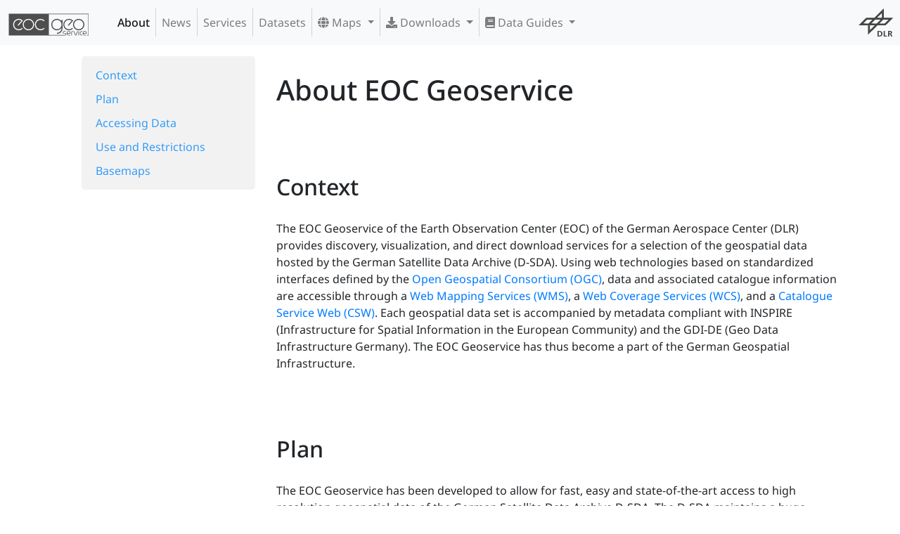

--- FILE ---
content_type: text/css
request_url: https://geoservice.dlr.de/web/wicket/resource/de.dlr.gdas.web.GeoserviceApplication/geoservice-bundle-v-3730383064666539.css
body_size: 104709
content:
@font-face{font-family:'Noto Sans';font-style:normal;font-weight:100;src:url('/web/wicket/resource/de.dlr.gdas.web.GeoserviceApplication/fonts/noto-sans-v27-latin-100.eot');src:local(''),url('/web/wicket/resource/de.dlr.gdas.web.GeoserviceApplication/fonts/noto-sans-v27-latin-100.eot?#iefix') format('embedded-opentype'),url('/web/wicket/resource/de.dlr.gdas.web.GeoserviceApplication/fonts/noto-sans-v27-latin-100.woff2') format('woff2'),url('/web/wicket/resource/de.dlr.gdas.web.GeoserviceApplication/fonts/noto-sans-v27-latin-100.woff') format('woff'),url('/web/wicket/resource/de.dlr.gdas.web.GeoserviceApplication/fonts/noto-sans-v27-latin-100.ttf') format('truetype'),url('/web/wicket/resource/de.dlr.gdas.web.GeoserviceApplication/fonts/noto-sans-v27-latin-100.svg#NotoSans') format('svg')}@font-face{font-family:'Noto Sans';font-style:normal;font-weight:200;src:url('/web/wicket/resource/de.dlr.gdas.web.GeoserviceApplication/fonts/noto-sans-v27-latin-200.eot');src:local(''),url('/web/wicket/resource/de.dlr.gdas.web.GeoserviceApplication/fonts/noto-sans-v27-latin-200.eot?#iefix') format('embedded-opentype'),url('/web/wicket/resource/de.dlr.gdas.web.GeoserviceApplication/fonts/noto-sans-v27-latin-200.woff2') format('woff2'),url('/web/wicket/resource/de.dlr.gdas.web.GeoserviceApplication/fonts/noto-sans-v27-latin-200.woff') format('woff'),url('/web/wicket/resource/de.dlr.gdas.web.GeoserviceApplication/fonts/noto-sans-v27-latin-200.ttf') format('truetype'),url('/web/wicket/resource/de.dlr.gdas.web.GeoserviceApplication/fonts/noto-sans-v27-latin-200.svg#NotoSans') format('svg')}@font-face{font-family:'Noto Sans';font-style:italic;font-weight:200;src:url('/web/wicket/resource/de.dlr.gdas.web.GeoserviceApplication/fonts/noto-sans-v27-latin-200italic.eot');src:local(''),url('/web/wicket/resource/de.dlr.gdas.web.GeoserviceApplication/fonts/noto-sans-v27-latin-200italic.eot?#iefix') format('embedded-opentype'),url('/web/wicket/resource/de.dlr.gdas.web.GeoserviceApplication/fonts/noto-sans-v27-latin-200italic.woff2') format('woff2'),url('/web/wicket/resource/de.dlr.gdas.web.GeoserviceApplication/fonts/noto-sans-v27-latin-200italic.woff') format('woff'),url('/web/wicket/resource/de.dlr.gdas.web.GeoserviceApplication/fonts/noto-sans-v27-latin-200italic.ttf') format('truetype'),url('/web/wicket/resource/de.dlr.gdas.web.GeoserviceApplication/fonts/noto-sans-v27-latin-200italic.svg#NotoSans') format('svg')}@font-face{font-family:'Noto Sans';font-style:italic;font-weight:100;src:url('/web/wicket/resource/de.dlr.gdas.web.GeoserviceApplication/fonts/noto-sans-v27-latin-100italic.eot');src:local(''),url('/web/wicket/resource/de.dlr.gdas.web.GeoserviceApplication/fonts/noto-sans-v27-latin-100italic.eot?#iefix') format('embedded-opentype'),url('/web/wicket/resource/de.dlr.gdas.web.GeoserviceApplication/fonts/noto-sans-v27-latin-100italic.woff2') format('woff2'),url('/web/wicket/resource/de.dlr.gdas.web.GeoserviceApplication/fonts/noto-sans-v27-latin-100italic.woff') format('woff'),url('/web/wicket/resource/de.dlr.gdas.web.GeoserviceApplication/fonts/noto-sans-v27-latin-100italic.ttf') format('truetype'),url('/web/wicket/resource/de.dlr.gdas.web.GeoserviceApplication/fonts/noto-sans-v27-latin-100italic.svg#NotoSans') format('svg')}@font-face{font-family:'Noto Sans';font-style:normal;font-weight:300;src:url('/web/wicket/resource/de.dlr.gdas.web.GeoserviceApplication/fonts/noto-sans-v27-latin-300.eot');src:local(''),url('/web/wicket/resource/de.dlr.gdas.web.GeoserviceApplication/fonts/noto-sans-v27-latin-300.eot?#iefix') format('embedded-opentype'),url('/web/wicket/resource/de.dlr.gdas.web.GeoserviceApplication/fonts/noto-sans-v27-latin-300.woff2') format('woff2'),url('/web/wicket/resource/de.dlr.gdas.web.GeoserviceApplication/fonts/noto-sans-v27-latin-300.woff') format('woff'),url('/web/wicket/resource/de.dlr.gdas.web.GeoserviceApplication/fonts/noto-sans-v27-latin-300.ttf') format('truetype'),url('/web/wicket/resource/de.dlr.gdas.web.GeoserviceApplication/fonts/noto-sans-v27-latin-300.svg#NotoSans') format('svg')}@font-face{font-family:'Noto Sans';font-style:italic;font-weight:300;src:url('/web/wicket/resource/de.dlr.gdas.web.GeoserviceApplication/fonts/noto-sans-v27-latin-300italic.eot');src:local(''),url('/web/wicket/resource/de.dlr.gdas.web.GeoserviceApplication/fonts/noto-sans-v27-latin-300italic.eot?#iefix') format('embedded-opentype'),url('/web/wicket/resource/de.dlr.gdas.web.GeoserviceApplication/fonts/noto-sans-v27-latin-300italic.woff2') format('woff2'),url('/web/wicket/resource/de.dlr.gdas.web.GeoserviceApplication/fonts/noto-sans-v27-latin-300italic.woff') format('woff'),url('/web/wicket/resource/de.dlr.gdas.web.GeoserviceApplication/fonts/noto-sans-v27-latin-300italic.ttf') format('truetype'),url('/web/wicket/resource/de.dlr.gdas.web.GeoserviceApplication/fonts/noto-sans-v27-latin-300italic.svg#NotoSans') format('svg')}@font-face{font-family:'Noto Sans';font-style:normal;font-weight:400;src:url('/web/wicket/resource/de.dlr.gdas.web.GeoserviceApplication/fonts/noto-sans-v27-latin-regular.eot');src:local(''),url('/web/wicket/resource/de.dlr.gdas.web.GeoserviceApplication/fonts/noto-sans-v27-latin-regular.eot?#iefix') format('embedded-opentype'),url('/web/wicket/resource/de.dlr.gdas.web.GeoserviceApplication/fonts/noto-sans-v27-latin-regular.woff2') format('woff2'),url('/web/wicket/resource/de.dlr.gdas.web.GeoserviceApplication/fonts/noto-sans-v27-latin-regular.woff') format('woff'),url('/web/wicket/resource/de.dlr.gdas.web.GeoserviceApplication/fonts/noto-sans-v27-latin-regular.ttf') format('truetype'),url('/web/wicket/resource/de.dlr.gdas.web.GeoserviceApplication/fonts/noto-sans-v27-latin-regular.svg#NotoSans') format('svg')}
@font-face{font-family:'Noto Sans';font-style:italic;font-weight:400;src:url('/web/wicket/resource/de.dlr.gdas.web.GeoserviceApplication/fonts/noto-sans-v27-latin-italic.eot');src:local(''),url('/web/wicket/resource/de.dlr.gdas.web.GeoserviceApplication/fonts/noto-sans-v27-latin-italic.eot?#iefix') format('embedded-opentype'),url('/web/wicket/resource/de.dlr.gdas.web.GeoserviceApplication/fonts/noto-sans-v27-latin-italic.woff2') format('woff2'),url('/web/wicket/resource/de.dlr.gdas.web.GeoserviceApplication/fonts/noto-sans-v27-latin-italic.woff') format('woff'),url('/web/wicket/resource/de.dlr.gdas.web.GeoserviceApplication/fonts/noto-sans-v27-latin-italic.ttf') format('truetype'),url('/web/wicket/resource/de.dlr.gdas.web.GeoserviceApplication/fonts/noto-sans-v27-latin-italic.svg#NotoSans') format('svg')}@font-face{font-family:'Noto Sans';font-style:normal;font-weight:500;src:url('/web/wicket/resource/de.dlr.gdas.web.GeoserviceApplication/fonts/noto-sans-v27-latin-500.eot');src:local(''),url('/web/wicket/resource/de.dlr.gdas.web.GeoserviceApplication/fonts/noto-sans-v27-latin-500.eot?#iefix') format('embedded-opentype'),url('/web/wicket/resource/de.dlr.gdas.web.GeoserviceApplication/fonts/noto-sans-v27-latin-500.woff2') format('woff2'),url('/web/wicket/resource/de.dlr.gdas.web.GeoserviceApplication/fonts/noto-sans-v27-latin-500.woff') format('woff'),url('/web/wicket/resource/de.dlr.gdas.web.GeoserviceApplication/fonts/noto-sans-v27-latin-500.ttf') format('truetype'),url('/web/wicket/resource/de.dlr.gdas.web.GeoserviceApplication/fonts/noto-sans-v27-latin-500.svg#NotoSans') format('svg')}@font-face{font-family:'Noto Sans';font-style:italic;font-weight:500;src:url('/web/wicket/resource/de.dlr.gdas.web.GeoserviceApplication/fonts/noto-sans-v27-latin-500italic.eot');src:local(''),url('/web/wicket/resource/de.dlr.gdas.web.GeoserviceApplication/fonts/noto-sans-v27-latin-500italic.eot?#iefix') format('embedded-opentype'),url('/web/wicket/resource/de.dlr.gdas.web.GeoserviceApplication/fonts/noto-sans-v27-latin-500italic.woff2') format('woff2'),url('/web/wicket/resource/de.dlr.gdas.web.GeoserviceApplication/fonts/noto-sans-v27-latin-500italic.woff') format('woff'),url('/web/wicket/resource/de.dlr.gdas.web.GeoserviceApplication/fonts/noto-sans-v27-latin-500italic.ttf') format('truetype'),url('/web/wicket/resource/de.dlr.gdas.web.GeoserviceApplication/fonts/noto-sans-v27-latin-500italic.svg#NotoSans') format('svg')}@font-face{font-family:'Noto Sans';font-style:normal;font-weight:600;src:url('/web/wicket/resource/de.dlr.gdas.web.GeoserviceApplication/fonts/noto-sans-v27-latin-600.eot');src:local(''),url('/web/wicket/resource/de.dlr.gdas.web.GeoserviceApplication/fonts/noto-sans-v27-latin-600.eot?#iefix') format('embedded-opentype'),url('/web/wicket/resource/de.dlr.gdas.web.GeoserviceApplication/fonts/noto-sans-v27-latin-600.woff2') format('woff2'),url('/web/wicket/resource/de.dlr.gdas.web.GeoserviceApplication/fonts/noto-sans-v27-latin-600.woff') format('woff'),url('/web/wicket/resource/de.dlr.gdas.web.GeoserviceApplication/fonts/noto-sans-v27-latin-600.ttf') format('truetype'),url('/web/wicket/resource/de.dlr.gdas.web.GeoserviceApplication/fonts/noto-sans-v27-latin-600.svg#NotoSans') format('svg')}@font-face{font-family:'Noto Sans';font-style:italic;font-weight:600;src:url('/web/wicket/resource/de.dlr.gdas.web.GeoserviceApplication/fonts/noto-sans-v27-latin-600italic.eot');src:local(''),url('/web/wicket/resource/de.dlr.gdas.web.GeoserviceApplication/fonts/noto-sans-v27-latin-600italic.eot?#iefix') format('embedded-opentype'),url('/web/wicket/resource/de.dlr.gdas.web.GeoserviceApplication/fonts/noto-sans-v27-latin-600italic.woff2') format('woff2'),url('/web/wicket/resource/de.dlr.gdas.web.GeoserviceApplication/fonts/noto-sans-v27-latin-600italic.woff') format('woff'),url('/web/wicket/resource/de.dlr.gdas.web.GeoserviceApplication/fonts/noto-sans-v27-latin-600italic.ttf') format('truetype'),url('/web/wicket/resource/de.dlr.gdas.web.GeoserviceApplication/fonts/noto-sans-v27-latin-600italic.svg#NotoSans') format('svg')}@font-face{font-family:'Noto Sans';font-style:normal;font-weight:700;src:url('/web/wicket/resource/de.dlr.gdas.web.GeoserviceApplication/fonts/noto-sans-v27-latin-700.eot');src:local(''),url('/web/wicket/resource/de.dlr.gdas.web.GeoserviceApplication/fonts/noto-sans-v27-latin-700.eot?#iefix') format('embedded-opentype'),url('/web/wicket/resource/de.dlr.gdas.web.GeoserviceApplication/fonts/noto-sans-v27-latin-700.woff2') format('woff2'),url('/web/wicket/resource/de.dlr.gdas.web.GeoserviceApplication/fonts/noto-sans-v27-latin-700.woff') format('woff'),url('/web/wicket/resource/de.dlr.gdas.web.GeoserviceApplication/fonts/noto-sans-v27-latin-700.ttf') format('truetype'),url('/web/wicket/resource/de.dlr.gdas.web.GeoserviceApplication/fonts/noto-sans-v27-latin-700.svg#NotoSans') format('svg')}@font-face{font-family:'Noto Sans';font-style:italic;font-weight:700;src:url('/web/wicket/resource/de.dlr.gdas.web.GeoserviceApplication/fonts/noto-sans-v27-latin-700italic.eot');src:local(''),url('/web/wicket/resource/de.dlr.gdas.web.GeoserviceApplication/fonts/noto-sans-v27-latin-700italic.eot?#iefix') format('embedded-opentype'),url('/web/wicket/resource/de.dlr.gdas.web.GeoserviceApplication/fonts/noto-sans-v27-latin-700italic.woff2') format('woff2'),url('/web/wicket/resource/de.dlr.gdas.web.GeoserviceApplication/fonts/noto-sans-v27-latin-700italic.woff') format('woff'),url('/web/wicket/resource/de.dlr.gdas.web.GeoserviceApplication/fonts/noto-sans-v27-latin-700italic.ttf') format('truetype'),url('/web/wicket/resource/de.dlr.gdas.web.GeoserviceApplication/fonts/noto-sans-v27-latin-700italic.svg#NotoSans') format('svg')}
@font-face{font-family:'Noto Sans';font-style:normal;font-weight:800;src:url('/web/wicket/resource/de.dlr.gdas.web.GeoserviceApplication/fonts/noto-sans-v27-latin-800.eot');src:local(''),url('/web/wicket/resource/de.dlr.gdas.web.GeoserviceApplication/fonts/noto-sans-v27-latin-800.eot?#iefix') format('embedded-opentype'),url('/web/wicket/resource/de.dlr.gdas.web.GeoserviceApplication/fonts/noto-sans-v27-latin-800.woff2') format('woff2'),url('/web/wicket/resource/de.dlr.gdas.web.GeoserviceApplication/fonts/noto-sans-v27-latin-800.woff') format('woff'),url('/web/wicket/resource/de.dlr.gdas.web.GeoserviceApplication/fonts/noto-sans-v27-latin-800.ttf') format('truetype'),url('/web/wicket/resource/de.dlr.gdas.web.GeoserviceApplication/fonts/noto-sans-v27-latin-800.svg#NotoSans') format('svg')}@font-face{font-family:'Noto Sans';font-style:italic;font-weight:800;src:url('/web/wicket/resource/de.dlr.gdas.web.GeoserviceApplication/fonts/noto-sans-v27-latin-800italic.eot');src:local(''),url('/web/wicket/resource/de.dlr.gdas.web.GeoserviceApplication/fonts/noto-sans-v27-latin-800italic.eot?#iefix') format('embedded-opentype'),url('/web/wicket/resource/de.dlr.gdas.web.GeoserviceApplication/fonts/noto-sans-v27-latin-800italic.woff2') format('woff2'),url('/web/wicket/resource/de.dlr.gdas.web.GeoserviceApplication/fonts/noto-sans-v27-latin-800italic.woff') format('woff'),url('/web/wicket/resource/de.dlr.gdas.web.GeoserviceApplication/fonts/noto-sans-v27-latin-800italic.ttf') format('truetype'),url('/web/wicket/resource/de.dlr.gdas.web.GeoserviceApplication/fonts/noto-sans-v27-latin-800italic.svg#NotoSans') format('svg')}@font-face{font-family:'Noto Sans';font-style:normal;font-weight:900;src:url('/web/wicket/resource/de.dlr.gdas.web.GeoserviceApplication/fonts/noto-sans-v27-latin-900.eot');src:local(''),url('/web/wicket/resource/de.dlr.gdas.web.GeoserviceApplication/fonts/noto-sans-v27-latin-900.eot?#iefix') format('embedded-opentype'),url('/web/wicket/resource/de.dlr.gdas.web.GeoserviceApplication/fonts/noto-sans-v27-latin-900.woff2') format('woff2'),url('/web/wicket/resource/de.dlr.gdas.web.GeoserviceApplication/fonts/noto-sans-v27-latin-900.woff') format('woff'),url('/web/wicket/resource/de.dlr.gdas.web.GeoserviceApplication/fonts/noto-sans-v27-latin-900.ttf') format('truetype'),url('/web/wicket/resource/de.dlr.gdas.web.GeoserviceApplication/fonts/noto-sans-v27-latin-900.svg#NotoSans') format('svg')}@font-face{font-family:'Noto Sans';font-style:italic;font-weight:900;src:url('/web/wicket/resource/de.dlr.gdas.web.GeoserviceApplication/fonts/noto-sans-v27-latin-900italic.eot');src:local(''),url('/web/wicket/resource/de.dlr.gdas.web.GeoserviceApplication/fonts/noto-sans-v27-latin-900italic.eot?#iefix') format('embedded-opentype'),url('/web/wicket/resource/de.dlr.gdas.web.GeoserviceApplication/fonts/noto-sans-v27-latin-900italic.woff2') format('woff2'),url('/web/wicket/resource/de.dlr.gdas.web.GeoserviceApplication/fonts/noto-sans-v27-latin-900italic.woff') format('woff'),url('/web/wicket/resource/de.dlr.gdas.web.GeoserviceApplication/fonts/noto-sans-v27-latin-900italic.ttf') format('truetype'),url('/web/wicket/resource/de.dlr.gdas.web.GeoserviceApplication/fonts/noto-sans-v27-latin-900italic.svg#NotoSans') format('svg')}@font-face{font-family:'Open Sans';font-style:normal;font-weight:300;src:url('/web/wicket/resource/de.dlr.gdas.web.GeoserviceApplication/fonts/open-sans-v34-latin-300.eot');src:local(''),url('/web/wicket/resource/de.dlr.gdas.web.GeoserviceApplication/fonts/open-sans-v34-latin-300.eot?#iefix') format('embedded-opentype'),url('/web/wicket/resource/de.dlr.gdas.web.GeoserviceApplication/fonts/open-sans-v34-latin-300.woff2') format('woff2'),url('/web/wicket/resource/de.dlr.gdas.web.GeoserviceApplication/fonts/open-sans-v34-latin-300.woff') format('woff'),url('/web/wicket/resource/de.dlr.gdas.web.GeoserviceApplication/fonts/open-sans-v34-latin-300.ttf') format('truetype'),url('/web/wicket/resource/de.dlr.gdas.web.GeoserviceApplication/fonts/open-sans-v34-latin-300.svg#OpenSans') format('svg')}@font-face{font-family:'Open Sans';font-style:normal;font-weight:400;src:url('/web/wicket/resource/de.dlr.gdas.web.GeoserviceApplication/fonts/open-sans-v34-latin-regular.eot');src:local(''),url('/web/wicket/resource/de.dlr.gdas.web.GeoserviceApplication/fonts/open-sans-v34-latin-regular.eot?#iefix') format('embedded-opentype'),url('/web/wicket/resource/de.dlr.gdas.web.GeoserviceApplication/fonts/open-sans-v34-latin-regular.woff2') format('woff2'),url('/web/wicket/resource/de.dlr.gdas.web.GeoserviceApplication/fonts/open-sans-v34-latin-regular.woff') format('woff'),url('/web/wicket/resource/de.dlr.gdas.web.GeoserviceApplication/fonts/open-sans-v34-latin-regular.ttf') format('truetype'),url('/web/wicket/resource/de.dlr.gdas.web.GeoserviceApplication/fonts/open-sans-v34-latin-regular.svg#OpenSans') format('svg')}@font-face{font-family:'Open Sans';font-style:normal;font-weight:500;src:url('/web/wicket/resource/de.dlr.gdas.web.GeoserviceApplication/fonts/open-sans-v34-latin-500.eot');src:local(''),url('/web/wicket/resource/de.dlr.gdas.web.GeoserviceApplication/fonts/open-sans-v34-latin-500.eot?#iefix') format('embedded-opentype'),url('/web/wicket/resource/de.dlr.gdas.web.GeoserviceApplication/fonts/open-sans-v34-latin-500.woff2') format('woff2'),url('/web/wicket/resource/de.dlr.gdas.web.GeoserviceApplication/fonts/open-sans-v34-latin-500.woff') format('woff'),url('/web/wicket/resource/de.dlr.gdas.web.GeoserviceApplication/fonts/open-sans-v34-latin-500.ttf') format('truetype'),url('/web/wicket/resource/de.dlr.gdas.web.GeoserviceApplication/fonts/open-sans-v34-latin-500.svg#OpenSans') format('svg')}
@font-face{font-family:'Open Sans';font-style:normal;font-weight:600;src:url('/web/wicket/resource/de.dlr.gdas.web.GeoserviceApplication/fonts/open-sans-v34-latin-600.eot');src:local(''),url('/web/wicket/resource/de.dlr.gdas.web.GeoserviceApplication/fonts/open-sans-v34-latin-600.eot?#iefix') format('embedded-opentype'),url('/web/wicket/resource/de.dlr.gdas.web.GeoserviceApplication/fonts/open-sans-v34-latin-600.woff2') format('woff2'),url('/web/wicket/resource/de.dlr.gdas.web.GeoserviceApplication/fonts/open-sans-v34-latin-600.woff') format('woff'),url('/web/wicket/resource/de.dlr.gdas.web.GeoserviceApplication/fonts/open-sans-v34-latin-600.ttf') format('truetype'),url('/web/wicket/resource/de.dlr.gdas.web.GeoserviceApplication/fonts/open-sans-v34-latin-600.svg#OpenSans') format('svg')}@font-face{font-family:'Open Sans';font-style:normal;font-weight:700;src:url('/web/wicket/resource/de.dlr.gdas.web.GeoserviceApplication/fonts/open-sans-v34-latin-700.eot');src:local(''),url('/web/wicket/resource/de.dlr.gdas.web.GeoserviceApplication/fonts/open-sans-v34-latin-700.eot?#iefix') format('embedded-opentype'),url('/web/wicket/resource/de.dlr.gdas.web.GeoserviceApplication/fonts/open-sans-v34-latin-700.woff2') format('woff2'),url('/web/wicket/resource/de.dlr.gdas.web.GeoserviceApplication/fonts/open-sans-v34-latin-700.woff') format('woff'),url('/web/wicket/resource/de.dlr.gdas.web.GeoserviceApplication/fonts/open-sans-v34-latin-700.ttf') format('truetype'),url('/web/wicket/resource/de.dlr.gdas.web.GeoserviceApplication/fonts/open-sans-v34-latin-700.svg#OpenSans') format('svg')}@font-face{font-family:'Open Sans';font-style:normal;font-weight:800;src:url('/web/wicket/resource/de.dlr.gdas.web.GeoserviceApplication/fonts/open-sans-v34-latin-800.eot');src:local(''),url('/web/wicket/resource/de.dlr.gdas.web.GeoserviceApplication/fonts/open-sans-v34-latin-800.eot?#iefix') format('embedded-opentype'),url('/web/wicket/resource/de.dlr.gdas.web.GeoserviceApplication/fonts/open-sans-v34-latin-800.woff2') format('woff2'),url('/web/wicket/resource/de.dlr.gdas.web.GeoserviceApplication/fonts/open-sans-v34-latin-800.woff') format('woff'),url('/web/wicket/resource/de.dlr.gdas.web.GeoserviceApplication/fonts/open-sans-v34-latin-800.ttf') format('truetype'),url('/web/wicket/resource/de.dlr.gdas.web.GeoserviceApplication/fonts/open-sans-v34-latin-800.svg#OpenSans') format('svg')}@font-face{font-family:'Open Sans';font-style:italic;font-weight:300;src:url('/web/wicket/resource/de.dlr.gdas.web.GeoserviceApplication/fonts/open-sans-v34-latin-300italic.eot');src:local(''),url('/web/wicket/resource/de.dlr.gdas.web.GeoserviceApplication/fonts/open-sans-v34-latin-300italic.eot?#iefix') format('embedded-opentype'),url('/web/wicket/resource/de.dlr.gdas.web.GeoserviceApplication/fonts/open-sans-v34-latin-300italic.woff2') format('woff2'),url('/web/wicket/resource/de.dlr.gdas.web.GeoserviceApplication/fonts/open-sans-v34-latin-300italic.woff') format('woff'),url('/web/wicket/resource/de.dlr.gdas.web.GeoserviceApplication/fonts/open-sans-v34-latin-300italic.ttf') format('truetype'),url('/web/wicket/resource/de.dlr.gdas.web.GeoserviceApplication/fonts/open-sans-v34-latin-300italic.svg#OpenSans') format('svg')}@font-face{font-family:'Open Sans';font-style:italic;font-weight:400;src:url('/web/wicket/resource/de.dlr.gdas.web.GeoserviceApplication/fonts/open-sans-v34-latin-italic.eot');src:local(''),url('/web/wicket/resource/de.dlr.gdas.web.GeoserviceApplication/fonts/open-sans-v34-latin-italic.eot?#iefix') format('embedded-opentype'),url('/web/wicket/resource/de.dlr.gdas.web.GeoserviceApplication/fonts/open-sans-v34-latin-italic.woff2') format('woff2'),url('/web/wicket/resource/de.dlr.gdas.web.GeoserviceApplication/fonts/open-sans-v34-latin-italic.woff') format('woff'),url('/web/wicket/resource/de.dlr.gdas.web.GeoserviceApplication/fonts/open-sans-v34-latin-italic.ttf') format('truetype'),url('/web/wicket/resource/de.dlr.gdas.web.GeoserviceApplication/fonts/open-sans-v34-latin-italic.svg#OpenSans') format('svg')}@font-face{font-family:'Open Sans';font-style:italic;font-weight:500;src:url('/web/wicket/resource/de.dlr.gdas.web.GeoserviceApplication/fonts/open-sans-v34-latin-500italic.eot');src:local(''),url('/web/wicket/resource/de.dlr.gdas.web.GeoserviceApplication/fonts/open-sans-v34-latin-500italic.eot?#iefix') format('embedded-opentype'),url('/web/wicket/resource/de.dlr.gdas.web.GeoserviceApplication/fonts/open-sans-v34-latin-500italic.woff2') format('woff2'),url('/web/wicket/resource/de.dlr.gdas.web.GeoserviceApplication/fonts/open-sans-v34-latin-500italic.woff') format('woff'),url('/web/wicket/resource/de.dlr.gdas.web.GeoserviceApplication/fonts/open-sans-v34-latin-500italic.ttf') format('truetype'),url('/web/wicket/resource/de.dlr.gdas.web.GeoserviceApplication/fonts/open-sans-v34-latin-500italic.svg#OpenSans') format('svg')}@font-face{font-family:'Open Sans';font-style:italic;font-weight:600;src:url('/web/wicket/resource/de.dlr.gdas.web.GeoserviceApplication/fonts/open-sans-v34-latin-600italic.eot');src:local(''),url('/web/wicket/resource/de.dlr.gdas.web.GeoserviceApplication/fonts/open-sans-v34-latin-600italic.eot?#iefix') format('embedded-opentype'),url('/web/wicket/resource/de.dlr.gdas.web.GeoserviceApplication/fonts/open-sans-v34-latin-600italic.woff2') format('woff2'),url('/web/wicket/resource/de.dlr.gdas.web.GeoserviceApplication/fonts/open-sans-v34-latin-600italic.woff') format('woff'),url('/web/wicket/resource/de.dlr.gdas.web.GeoserviceApplication/fonts/open-sans-v34-latin-600italic.ttf') format('truetype'),url('/web/wicket/resource/de.dlr.gdas.web.GeoserviceApplication/fonts/open-sans-v34-latin-600italic.svg#OpenSans') format('svg')}
@font-face{font-family:'Open Sans';font-style:italic;font-weight:700;src:url('/web/wicket/resource/de.dlr.gdas.web.GeoserviceApplication/fonts/open-sans-v34-latin-700italic.eot');src:local(''),url('/web/wicket/resource/de.dlr.gdas.web.GeoserviceApplication/fonts/open-sans-v34-latin-700italic.eot?#iefix') format('embedded-opentype'),url('/web/wicket/resource/de.dlr.gdas.web.GeoserviceApplication/fonts/open-sans-v34-latin-700italic.woff2') format('woff2'),url('/web/wicket/resource/de.dlr.gdas.web.GeoserviceApplication/fonts/open-sans-v34-latin-700italic.woff') format('woff'),url('/web/wicket/resource/de.dlr.gdas.web.GeoserviceApplication/fonts/open-sans-v34-latin-700italic.ttf') format('truetype'),url('/web/wicket/resource/de.dlr.gdas.web.GeoserviceApplication/fonts/open-sans-v34-latin-700italic.svg#OpenSans') format('svg')}@font-face{font-family:'Open Sans';font-style:italic;font-weight:800;src:url('/web/wicket/resource/de.dlr.gdas.web.GeoserviceApplication/fonts/open-sans-v34-latin-800italic.eot');src:local(''),url('/web/wicket/resource/de.dlr.gdas.web.GeoserviceApplication/fonts/open-sans-v34-latin-800italic.eot?#iefix') format('embedded-opentype'),url('/web/wicket/resource/de.dlr.gdas.web.GeoserviceApplication/fonts/open-sans-v34-latin-800italic.woff2') format('woff2'),url('/web/wicket/resource/de.dlr.gdas.web.GeoserviceApplication/fonts/open-sans-v34-latin-800italic.woff') format('woff'),url('/web/wicket/resource/de.dlr.gdas.web.GeoserviceApplication/fonts/open-sans-v34-latin-800italic.ttf') format('truetype'),url('/web/wicket/resource/de.dlr.gdas.web.GeoserviceApplication/fonts/open-sans-v34-latin-800italic.svg#OpenSans') format('svg')}html{position:relative;min-height:100%;font-size:100%;font-family:"Noto Sans","Open Sans","Helvetica Neue","Helvetica","Arial","sans-serif","Trebuchet MS"}body{font-family:"Noto Sans";position:absolute;padding-top:64px!important;width:100%;height:100%}span.anchor{display:block;position:relative;top:65px;padding-bottom:65px;padding-top:10px}span.anchor+p{padding-top:20px}.row{margin-left:0;padding-left:1em}.thumbnail{padding-top:20px;min-height:120px}.navbar-inner{background:linear-gradient(to bottom,#fff,#f2f2f2)}.page-header{margin:40px 0 20px!important}.page-header-sticky{position:sticky;top:66px;z-index:1;background-color:#fff}.bs-sidenav{background-color:#f2f2f2!important}.bs-sidebar .nav>li>a{color:#3399f3!important}.bs-sidebar .nav>li>a:hover,.bs-sidebar .nav>li>a:focus{background-color:#e8e8e8!important;color:#3399f3!important}.affix{border-radius:6px 6px 0 0;margin:auto;width:80%;position:relative;padding-right:1em}.affix-top{border-radius:6px 6px 0 0;margin:auto;width:80%;position:relative}.fill{top:60px;left:0;right:0;bottom:0;position:absolute;width:auto;height:100%}.image-panel{margin:7px}.nav-item:first-child{border-right:1px solid lightgray}.nav-item{border-right:1px solid lightgray;height:100%}.nav-item:last-child{border-right:0 solid lightgray}.nav-item.active{border-radius 10% 5px;font-weight:500}.nav-item:hover{background-color:#d4e5f5}.nav-item>div>.image-panel>a>img{height:36px}.gs-news-icon>.image-panel>a>img{max-width:128px;max-height:128px}.nav{display:block}.navbar{margin-bottom:0;min-height:64px;padding:0}.navbar-toggler{margin-right:1em}.navbar-right{margin-right:0}.navbar-brand{margin:0!important;padding:10px 10px;margin:0;height:50px}.navbar-brand>img{display:inline;vertical-align:middle;height:36px}#navbar-logo{height:50px!important;padding:5px 10px;margin-right:1em}#navbar-logo:hover{background-color:#f8f9fa}.navbar-right>li>div>.image-panel>a>img{height:36px}.navbar-brand>span{vertical-align:middle}.navbar-logo{display:inline;position:fixed;top:3px;right:3px;z-index:10000;box-shadow:unset}.navbar-nav{margin-left:20px}.nav-link{-webkit-appearance:none}.container{width:95%}.gs-srv-type,.gs-srv-msg{width:75%;height:75%;cursor:default}.gs-ctx-controls{height:44px;margin:0 5px;padding-top:3px}.gs-ctx-controls input{height:auto;margin:0 auto 0 auto}.gs-ctx-panel{background-image:linear-gradient(to bottom,#e4e4e4,#eee 50%);width:auto;height:auto;margin:0}.gs-news-icon{object-fit:contain;width:100%;height:auto;max-width:256px;vertical-align:middle}.gs-news-text{padding:10px}
.gs-news-rel{padding:5px}.gs-map-panel{width:100%;height:100%}.gs-map{width:100%;height:100%;top:0;left:0}.gs-content-footer{padding-top:10px;padding-bottom:10px}.gs-footer{z-index:0;width:100%;font-size:75%;background-color:#f5f5f5}.gs-footer>.row{width:100%}.gs-fullscreen{height:100%;overflow:hidden;padding-top:4px;padding-bottom:0;position:relative}.loading-popup{left:50%;margin-right:-50%}.loading-popup-img{position:absolute;top:50%;left:50%;margin-top:-50px;margin-left:-50px;width:128px;height:128px}ul.scroll-menu{overflow-x:auto;-webkit-overflow-scrolling:touch;-moz-overflow-scrolling:touch;-ms-overflow-scrolling:touch;-o-overflow-scrolling:touch;overflow-scrolling:touch;max-height:512px;margin:0;border-left:none;border-right:0;-webkit-border-radius:0!important;-moz-border-radius:0!important;-ms-border-radius:0!important;-o-border-radius:0!important;border-radius:0!important;-webkit-box-shadow:none;-moz-box-shadow:none;-ms-box-shadow:none;-o-box-shadow:none;box-shadow:none}ul.scroll-menu-2x{max-height:230px}.feedbackPanel{list-style:none}.dropdown-menu{max-height:512px;overflow-y:auto}.modal-dialog{max-width:768px}.modal-content{padding:1em}@media(max-width:256px){.navbar-brand{display:none}.navbar-default .navbar-collapse,.navbar-default .navbar-form{background-color:#ddddddcc}}@media(max-width:988px){.image-panel>a>img{display:none}.navbar-collapse{background-color:#e4e4e4ee}}[class^="ds-badge-"]{color:#fff;background-color:#b2b7bd;border-color:#007bff}.ds-badge-application{background-color:#1abc9c}.ds-badge-article{background-color:#2ecc71}.ds-badge-media{background-color:#3498db}.ds-badge-news{background-color:#9b59b6}.ds-badge-webpage{background-color:#f1c40f}.ds-badge-code{background-color:#e67e22}.ds-badge-notebook{background-color:#e74c3c}.ds-badge-documentation{background-color:#ecf0f1}.ds-badge-organization{background-color:#95a5a6}.ds-heading-link,.dg-heading-link{color:unset;text-decoration:none}.dg-heading-link:hover,.dg-heading-link:active,.ds-heading-link:hover,.dg-heading-link:active{color:default;opacity:.75;text-decoration:none}.dg-anchor{margin-top:.5px}.ds-anchor{padding-top:2em}.breadcrumb{padding-left:0}.card-img-top{width:256px;height:256px;object-fit:contain}.ds-card{width:256px;height:384px;object-fit:contain}.di-panel{border-left:#007bff;border-right:#007bff;border-bottom:#007bff}ul.nav{display:inline-flex}.tab-content>.active{display:contents!important}.ol-full-screen{right:initial;left:.5em;top:.5em}.ol-export-map{right:initial;left:.5em;top:15.5em}.map-export-control{right:initial;left:.5em;top:17.5em}.ol-zoom{left:.5em;top:3.2em}.ol-zoom-extent{left:.5em;top:8em}.ol-touch .ol-zoom-extent{top:8em}.ol-touch .loading-control{padding:2px;top:12.5em}.toogle-aboutdialog-control{top:10.2em;left:.5em;position:absolute;background:rgba(255,255,255,0.4);border-radius:4px;padding:3px}.toogle-aboutdialog-control a{display:block;margin:0;padding:0;color:white;font-size:12px;font-weight:bold;text-decoration:none;text-align:center;height:24px;width:24px;background-color:rgba(0,60,136,0.5);border-radius:2px}.toogle-aboutdialog-control a:hover{background:rgba(0,60,136,0.7)}.toogle-aboutdialog{border-radius:2px 2px 0 0}.toogle-aboutdialog:before{content:''}.ol-touch .toogle-aboutdialog-control{padding:2px;top:10.5em}.ol-touch .toogle-aboutdialog-control a{font-size:22px;height:30px;width:30px;line-height:32px}.toogle-graticules-control{top:12.2em;left:.5em;position:absolute;background:rgba(255,255,255,0.4);border-radius:4px;padding:3px}.toogle-graticules-control a{display:block;margin:0;padding:0;color:white;font-size:16px;font-weight:bold;text-decoration:none;text-align:center;height:22px;width:22px;background-color:rgba(0,60,136,0.5);border-radius:2px}.toogle-graticules-control a:hover{background:rgba(0,60,136,0.7)}.toogle-graticules{border-radius:2px 2px 0 0}.toogle-graticules{content:''}.ol-touch .toogle-graticules-control{padding:2px;top:12.5em}.ol-touch .toogle-graticules-control a{font-size:22px;height:30px;width:30px;line-height:32px}#progress{position:absolute;z-index:1000;bottom:0;top:2px;padding-top:0;left:0;height:4px;background:rgba(0,60,136,.5);width:0;transition:width 250ms}.ol-mouse-position{top:.7em;right:4.5em;background-color:rgba(0,60,136,0.5);border-radius:5px;color:#fff;padding:2px 10px}.layer-switcher{top:.5em}.layer-switcher button:focus{background-color:rgba(0,60,136,0.5)}.layer-switcher label{margin-top:2px;margin-bottom:.75em;font-weight:normal}.layer-switcher input{vertical-align:center;max-height:25px}.layer-switcher ul{width:100%;padding-left:1em}.layer-switcher .layerActive .layer{top:.4em;margin:0}.layer-switcher div.group span>label{font-weight:bold;margin-left:5px;margin-bottom:.75em;cursor:pointer}.layer-switcher div.group ul div.group span>label{font-weight:normal;margin-left:5px;padding-bottom:10px;cursor:pointer}.layer-switcher .panel{height:auto;max-height:80vh;min-width:20vh;max-width:90vh;margin:0;background-color:white;overflow-y:auto;overflow-x:hidden;-webkit-overflow-scrolling:touch;-moz-overflow-scrolling:touch;-ms-overflow-scrolling:touch;-o-overflow-scrolling:touch;overflow-scrolling:touch;-webkit-border-radius:0!important;-moz-border-radius:0!important;-ms-border-radius:0!important;-o-border-radius:0!important;-moz-box-shadow:none;-ms-box-shadow:none;-o-box-shadow:none;box-shadow:none}.ol-scale-line .ol-scale-line-inner{max-width:7em}.ol-attribution.ol-uncollapsible{bottom:8px;width:auto;max-width:calc(100% - 6em);height:auto;line-height:.5em}.ol-attribution a{color:rgba(0,60,136)}.ol-popup .row [class*="-12"]{padding-top:5px}.ol-overlay-container{width:100%}.featureinfo{margin:24px 12px 24px 12px;max-height:300px;overflow-x:hidden;overflow-y:auto}.ol-popup{max-height:650px;width:auto;background-color:white;border:1px solid #ccc;border-radius:10px;bottom:12px;filter:drop-shadow(0px 1px 4px rgba(0,0,0,0.2));left:-50px;position:absolute}.ol-popup::after,.ol-popup::before{border:medium solid transparent;content:" ";height:0;pointer-events:none;position:absolute;top:100%;width:0}.ol-popup::after{border-top-color:white;border-width:10px;left:48px;margin-left:-10px}.ol-popup::before{border-top-color:#ccc;border-width:11px;left:48px;margin-left:-11px}.ol-popup-closer{position:absolute;right:8px;text-decoration:none;top:2px;z-index:1000}
.ol-popup-closer::after{content:"✖"}.popover{min-width:225px}.legend{margin-top:5px;width:auto;border:2px solid rgba(0,60,136,0.5);border-radius:10px;top:16em;left:.5em;padding:5px;padding-top:20px;position:absolute;background-color:#fff}.legend-closer{color:rgba(0,60,136,0.5);position:absolute;right:10px;text-decoration:none;top:5px}.videoController{background:#333;height:22px;z-index:100;position:absolute;left:0;bottom:0}.videoController .volumeMedia li{float:left;height:12px;width:3px;background:#ccc;margin:0;margin-right:1px;cursor:pointer}.videoController .volumeMedia li.on{background:#fff}.videoController .progress{position:relative;border-radius:0;height:5px;margin-bottom:0}.videoController .progress .bar{transition:width .1s ease 0s;-moz-transition:width .1s ease 0s;-webkit-transition:width .1s ease 0s;-o-transition:width .1s ease 0s}.videoController .progress .bar.bufferBar{position:absolute;left:0;top:0}.videoController .mute{cursor:pointer}.videoController .fullscreen{cursor:pointer}.videoController .playMedia{float:left;height:14px;line-height:normal}.videoController .timer{float:left;font-weight:normal;padding:0;margin:0 4px;line-height:16px;width:50px;font-size:10px;width:68px;color:#fff}.videoController .mute{float:left}.videoController .volumeMedia{float:left;margin:2px 0 0 0}.videoController .fullscreen{float:right;margin-right:3px}.videoUiWrapper{position:relative}.videoUiWrapper.thumbnail .videoController{left:4px;bottom:4px}.pln{color:#000}@media screen{.str{color:#080}.kwd{color:#008}.com{color:#800}.typ{color:#606}.lit{color:#066}.pun,.opn,.clo{color:#660}.tag{color:#008}.atn{color:#606}.atv{color:#080}.dec,.var{color:#606}.fun{color:red}}@media print,projection{.str{color:#060}.kwd{color:#006;font-weight:bold}.com{color:#600;font-style:italic}.typ{color:#404;font-weight:bold}.lit{color:#044}.pun,.opn,.clo{color:#440}.tag{color:#006;font-weight:bold}.atn{color:#404}.atv{color:#060}}pre.prettyprint{padding:2px;border:1px solid #888}ol.linenums{margin-top:0;margin-bottom:0}li.L0,li.L1,li.L2,li.L3,li.L5,li.L6,li.L7,li.L8{list-style-type:none}li.L1,li.L3,li.L5,li.L7,li.L9{background:#eee}body{position:absolute;padding-top:55px}.table code{font-size:13px;font-weight:normal}avbar .btn-outline{color:#563d7c;background-color:#fff;border-color:#e5e5e5}.btn-outline:hover,.btn-outline:focus,.btn-outline:active{color:#fff;background-color:#563d7c;border-color:#563d7c}.btn-outline-inverse{color:#fff;background-color:transparent;border-color:#cdbfe3}.btn-outline-inverse:hover,.btn-outline-inverse:focus,.btn-outline-inverse:active{color:#563d7c;text-shadow:none;background-color:#fff;border-color:#fff}.bs-docs-nav{text-shadow:0 -1px 0 rgba(0,0,0,.15);background-color:#563d7c;border-color:#463265;box-shadow:0 1px 0 rgba(255,255,255,.1)}.bs-docs-nav .navbar-collapse{border-color:#463265}.bs-docs-nav .navbar-brand{color:#fff}.bs-docs-nav .navbar-nav>li>a{color:#cdbfe3}.bs-docs-nav .navbar-nav>li>a:hover{color:#fff}.bs-docs-nav .navbar-nav>.active>a,.bs-docs-nav .navbar-nav>.active>a:hover{color:#fff;background-color:#463265}.bs-docs-nav .navbar-toggle{border-color:#563d7c}.bs-docs-nav .navbar-toggle:hover{background-color:#463265;border-color:#463265}.bs-footer{padding-top:40px;padding-bottom:30px;margin-top:100px;color:#777;text-align:center;border-top:1px solid #e5e5e5}.footer-links{margin:10px 0;padding-left:0}.footer-links li{display:inline;padding:0 2px}.footer-links li:first-child{padding-left:0}@media(min-width:768px){.bs-footer{text-align:left}.bs-footer p{margin-bottom:0}}.bs-social{margin-top:20px;margin-bottom:20px;text-align:center}.bs-social-buttons{display:inline-block;margin-bottom:0;padding-left:0;list-style:none}.bs-social-buttons li{display:inline-block;line-height:1;padding:5px 8px}.bs-social-buttons .twitter-follow-button{width:225px!important}.bs-social-buttons .twitter-share-button{width:98px!important}.github-btn{border:0;overflow:hidden}@media screen and (min-width:768px){.bs-social{text-align:left}.bs-social-buttons li:first-child{padding-left:0}}.bs-docs-home,.bs-header{color:#cdbfe3;background-color:#563d7c;background-image:url([data-uri])}.bs-masthead{position:relative;padding:30px 15px;text-align:center;text-shadow:0 1px 0 rgba(0,0,0,.15)}.bs-masthead h1{font-size:50px;line-height:1;color:#fff}.bs-masthead .btn-outline{margin-top:20px;margin-bottom:20px;padding:18px 24px;font-size:21px}.bs-masthead-links{margin-top:20px;margin-bottom:20px;padding:0 15px;list-style:none;text-align:center}.bs-masthead-links li{display:inline}.bs-masthead-links li+li{margin-left:20px}.bs-masthead-links a{color:#fff}@media screen and (min-width:768px){.bs-masthead{text-align:left;padding-top:140px;padding-bottom:140px}.bs-masthead h1{font-size:100px}.bs-masthead .lead{margin-right:25%;font-size:30px}.bs-masthead-links{padding:0;text-align:left}}.bs-header{padding:30px 15px 40px;font-size:16px;text-align:center;text-shadow:0 1px 0 rgba(0,0,0,.15)}.bs-header h1{color:#fff}.bs-header p{font-weight:300;line-height:1.5}.bs-header .container{position:relative}@media screen and (min-width:768px){.bs-header{font-size:21px;text-align:left}.bs-header h1{font-size:60px;line-height:1}}@media screen and (min-width:992px){.bs-header h1,.bs-header p{margin-right:380px}}.carbonad{width:auto!important;margin:50px -30px -40px!important;padding:20px!important;overflow:hidden;height:auto!important;font-size:13px!important;line-height:16px!important;text-align:left;background:#463265!important;border:0!important;box-shadow:inset 0 3px 5px rgba(0,0,0,.075)}.carbonad-img{margin:0!important}.carbonad-text,.carbonad-tag{float:none!important;display:block!important;width:auto!important;height:auto!important;margin-left:145px!important;font-family:"Helvetica Neue",Helvetica,Arial,sans-serif!important}.carbonad-text{padding-top:0!important}.carbonad-tag{color:#cdbfe3!important;text-align:left!important}.carbonad-text a,.carbonad-tag a{color:#fff!important}.carbonad #azcarbon>img{display:none}@media screen and (min-width:768px){.carbonad{margin:0!important;border-radius:4px;box-shadow:inset 0 3px 5px rgba(0,0,0,.075),0 1px 0 rgba(255,255,255,.1)}
}@media screen and (min-width:992px){.carbonad{position:absolute;top:20px;right:0;padding:15px!important;width:330px!important;min-height:132px}}.bs-old-docs{padding:15px 20px;color:#777;background-color:#fafafa;border-top:1px solid #fff;border-bottom:1px solid #e5e5e5}.bs-old-docs strong{color:#555}.bs-sidebar.affix{position:static}.bs-sidenav{margin-top:30px;margin-bottom:30px;padding-top:10px;padding-bottom:10px;text-shadow:0 1px 0 #fff;background-color:#f7f5fa;border-radius:5px}.bs-sidebar .nav>li>a{display:block;color:#716b7a;padding:5px 20px}.bs-sidebar .nav>li>a:hover,.bs-sidebar .nav>li>a:focus{text-decoration:none;background-color:#e5e3e9;border-right:1px solid #dbd8e0}.bs-sidebar .nav>.active>a,.bs-sidebar .nav>.active:hover>a,.bs-sidebar .nav>.active:focus>a{font-weight:bold;color:#563d7c;background-color:transparent;border-right:1px solid #563d7c}.bs-sidebar .nav .nav{display:none;margin-bottom:8px}.bs-sidebar .nav .nav>li>a{padding-top:3px;padding-bottom:3px;padding-left:30px;font-size:90%}@media screen and (min-width:992px){.bs-sidebar .nav>.active>ul{display:block}.bs-sidebar.affix,.bs-sidebar.affix-bottom{width:213px}.bs-sidebar.affix{position:fixed;top:80px}.bs-sidebar.affix-bottom{position:absolute}.bs-sidebar.affix-bottom .bs-sidenav,.bs-sidebar.affix .bs-sidenav{margin-top:0;margin-bottom:0}}@media screen and (min-width:1200px){.bs-sidebar.affix-bottom,.bs-sidebar.affix{width:263px}}.bs-docs-section+.bs-docs-section{padding-top:40px}h1[id]{padding-top:80px;margin-top:-45px}.bs-callout{margin:20px 0;padding:15px 30px 15px 15px;border-left:5px solid #eee}.bs-callout h4{margin-top:0}.bs-callout p:last-child{margin-bottom:0}.bs-callout code,.bs-callout .highlight{background-color:#fff}.bs-callout-danger{background-color:#fcf2f2;border-color:#dfb5b4}.bs-callout-warning{background-color:#fefbed;border-color:#f1e7bc}.bs-callout-info{background-color:#f0f7fd;border-color:#d0e3f0}.show-grid{margin-bottom:15px}.show-grid [class^="col-"]{padding-top:10px;padding-bottom:10px;background-color:#eee;border:1px solid #ddd;background-color:rgba(86,61,124,.15);border:1px solid rgba(86,61,124,.2)}.bs-example{position:relative;padding:45px 15px 15px;margin:0 -15px 15px;background-color:#fafafa;box-shadow:inset 0 3px 6px rgba(0,0,0,.05);border-color:#e5e5e5 #eee #eee;border-style:solid;border-width:1px 0}.bs-example:after{content:"Example";position:absolute;top:15px;left:15px;font-size:12px;font-weight:bold;color:#bbb;text-transform:uppercase;letter-spacing:1px}.bs-example+.highlight{margin:-15px -15px 15px;border-radius:0;border-width:0 0 1px}@media screen and (min-width:768px){.bs-example{margin-left:0;margin-right:0;background-color:#fff;border-width:1px;border-color:#ddd;border-radius:4px 4px 0 0;box-shadow:none}.bs-example+.highlight{margin-top:-16px;margin-left:0;margin-right:0;border-width:1px;border-bottom-left-radius:4px;border-bottom-right-radius:4px}}.bs-example>p:last-child,.bs-example>ul:last-child,.bs-example>ol:last-child,.bs-example>blockquote:last-child,.bs-example>.form-control:last-child,.bs-example>.table:last-child,.bs-example>.navbar:last-child,.bs-example>.jumbotron:last-child,.bs-example>.alert:last-child,.bs-example>.panel:last-child,.bs-example>.list-group:last-child,.bs-example>.well:last-child,.bs-example>.progress:last-child,.bs-example>.table-responsive:last-child>.table{margin-bottom:0}.bs-example>p>.close{float:none}.bs-example-type .table td:last-child{color:#999;vertical-align:middle}.bs-example-type .table td{padding:15px 0;border-color:#eee}.bs-example-type .table tr:first-child td{border-top:0}.bs-example-type h1,.bs-example-type h2,.bs-example-type h3,.bs-example-type h4,.bs-example-type h5,.bs-example-type h6{margin:0}.bs-example>.img-circle,.bs-example>.img-rounded,.bs-example>.img-thumbnail{margin:5px}.bs-example>.btn,.bs-example>.btn-group{margin-top:5px;margin-bottom:5px}.bs-example>.btn-toolbar+.btn-toolbar{margin-top:10px}.bs-example-control-sizing select,.bs-example-control-sizing input[type="text"]+input[type="text"]{margin-top:10px}
.bs-example-form .input-group{margin-bottom:10px}.bs-example>textarea.form-control{resize:vertical}.bs-example>.list-group{max-width:400px}.bs-example .navbar:last-child{margin-bottom:0}.bs-navbar-top-example,.bs-navbar-bottom-example{z-index:1;padding:0;overflow:hidden}.bs-navbar-top-example .navbar-header,.bs-navbar-bottom-example .navbar-header{margin-left:0}.bs-navbar-top-example .navbar-fixed-top,.bs-navbar-bottom-example .navbar-fixed-bottom{position:relative;margin-left:0;margin-right:0}.bs-navbar-top-example{padding-bottom:45px}.bs-navbar-top-example:after{top:auto;bottom:15px}.bs-navbar-top-example .navbar-fixed-top{top:-1px}.bs-navbar-bottom-example{padding-top:45px}.bs-navbar-bottom-example .navbar-fixed-bottom{bottom:-1px}.bs-navbar-bottom-example .navbar{margin-bottom:0}@media(min-width:768px){.bs-navbar-top-example .navbar-fixed-top,.bs-navbar-bottom-example .navbar-fixed-bottom{position:absolute}.bs-navbar-top-example{border-radius:0 0 4px 4px}.bs-navbar-bottom-example{border-radius:4px 4px 0 0}}.bs-example .pagination{margin-top:10px;margin-bottom:10px}.bs-example>.pager{margin-top:0}.bs-example-modal{background-color:#f5f5f5}.bs-example-modal .modal{position:relative;top:auto;right:auto;left:auto;bottom:auto;z-index:1;display:block}.bs-example-modal .modal-dialog{left:auto;margin-left:auto;margin-right:auto}.bs-example>.dropdown>.dropdown-menu{position:static;display:block;margin-bottom:5px}.bs-example-tabs .nav-tabs{margin-bottom:15px}.bs-example-tooltips{text-align:center}.bs-example-tooltips>.btn{margin-top:5px;margin-bottom:5px}.bs-example-popover{padding-bottom:24px;background-color:#f9f9f9}.bs-example-popover .popover{position:relative;display:block;float:left;width:260px;margin:20px}.scrollspy-example{position:relative;height:200px;margin-top:10px;overflow:auto}.highlight{display:none;padding:9px 14px;margin-bottom:14px;background-color:#f7f7f9;border:1px solid #e1e1e8;border-radius:4px}.highlight pre{padding:0;margin-top:0;margin-bottom:0;background-color:transparent;border:0;white-space:nowrap}.highlight pre code{font-size:inherit;color:#333}.highlight pre .lineno{display:inline-block;width:22px;padding-right:5px;margin-right:10px;text-align:right;color:#bebec5}@media screen and (min-width:481px){.highlight{display:block}}.table-responsive .highlight pre{white-space:normal}.bs-table th small,.responsive-utilities th small{display:block;font-weight:normal;color:#999}.responsive-utilities tbody th{font-weight:normal}.responsive-utilities td{text-align:center}.responsive-utilities td.is-visible{color:#468847;background-color:#dff0d8!important}.responsive-utilities td.is-hidden{color:#ccc;background-color:#f9f9f9!important}.responsive-utilities-test{margin-top:5px}.responsive-utilities-test .col-xs-6{margin-bottom:10px}.responsive-utilities-test span{padding:15px 10px;font-size:14px;font-weight:bold;line-height:1.1;text-align:center;border-radius:4px}.visible-on .col-xs-6 .hidden-xs,.visible-on .col-xs-6 .hidden-sm,.visible-on .col-xs-6 .hidden-md,.visible-on .col-xs-6 .hidden-lg,.hidden-on .col-xs-6 .visible-xs,.hidden-on .col-xs-6 .visible-sm,.hidden-on .col-xs-6 .visible-md,.hidden-on .col-xs-6 .visible-lg{color:#999;border:1px solid #ddd}.visible-on .col-xs-6 .visible-xs,.visible-on .col-xs-6 .visible-sm,.visible-on .col-xs-6 .visible-md,.visible-on .col-xs-6 .visible-lg,.hidden-on .col-xs-6 .hidden-xs,.hidden-on .col-xs-6 .hidden-sm,.hidden-on .col-xs-6 .hidden-md,.hidden-on .col-xs-6 .hidden-lg{color:#468847;background-color:#dff0d8;border:1px solid #d6e9c6}.bs-glyphicons{padding-left:0;padding-bottom:1px;margin-bottom:20px;list-style:none;overflow:hidden}.bs-glyphicons li{float:left;width:25%;height:115px;padding:10px;margin:0 -1px -1px 0;font-size:12px;line-height:1.4;text-align:center;border:1px solid #ddd}.bs-glyphicons .glyphicon{display:block;margin:5px auto 10px;font-size:24px}.bs-glyphicons li:hover{background-color:rgba(86,61,124,.1)}@media(min-width:768px){.bs-glyphicons li{width:12.5%}}.bs-customizer .toggle{float:right;margin-top:85px}
.bs-customizer label{margin-top:10px;font-weight:500;color:#444}.bs-customizer h2{margin-top:0;margin-bottom:5px;padding-top:30px}.bs-customizer h4{margin-top:15px}.bs-customizer input[type="text"]{font-family:Menlo,Monaco,Consolas,"Courier New",monospace;background-color:#fafafa}.bs-customizer .help-block{font-size:12px}#less-section label{font-weight:normal}.bs-customize-download .btn-outline{padding:20px}.bs-customizer-alert{position:fixed;top:51px;left:0;right:0;z-index:1030;padding:15px 0;color:#fff;background-color:#d9534f;box-shadow:inset 0 1px 0 rgba(255,255,255,.25);border-bottom:1px solid #b94441}.bs-customizer-alert .close{margin-top:-4px;font-size:24px}.bs-customizer-alert p{margin-bottom:0}.bs-customizer-alert .glyphicon{margin-right:5px}.bs-customizer-alert pre{margin:10px 0 0;color:#fff;background-color:#a83c3a;border-color:#973634;box-shadow:inset 0 2px 4px rgba(0,0,0,.05),0 1px 0 rgba(255,255,255,.1)}.bs-examples h4{margin-bottom:5px}.bs-examples p{margin-bottom:20px}#focusedInput{border-color:rgba(82,168,236,.8);outline:0;outline:thin dotted \9;-moz-box-shadow:0 0 8px rgba(82,168,236,.6);box-shadow:0 0 8px rgba(82,168,236,.6)}.bs-docs-dl-options h4{margin-top:15px;margin-bottom:5px}

--- FILE ---
content_type: text/javascript
request_url: https://geoservice.dlr.de/web/wicket/resource/de.dlr.gdas.web.GeoserviceApplication/geoservice-bundle-v-6262376139363563.js
body_size: 103842
content:



;(function (jQuery, undefined) {
'use strict';
if (typeof(Wicket) === 'undefined') {
window.Wicket = {};
}
if (typeof(Wicket.Head) === 'object') {
return;
}
var isUndef = function (target) {
return (typeof(target) === 'undefined' || target === null);
};

var getAjaxBaseUrl = function () {
var baseUrl = Wicket.Ajax.baseUrl || '.';
return baseUrl;
};

var nodeListToArray = function (nodeList) {
var arr = [],
nodeId;
if (nodeList && nodeList.length) {
for (nodeId = 0; nodeId < nodeList.length; nodeId++) {
arr.push(nodeList.item(nodeId));
}
}
return arr;
};

var FunctionsExecuter = function (functions) {
this.functions = functions;

this.current = 0;

this.depth = 0; 

this.processNext = function () {
if (this.current < this.functions.length) {
var f, run;
f = this.functions[this.current];
run = function () {
try {
var n = jQuery.proxy(this.notify, this);
return f(n);
}
catch (e) {
Wicket.Log.error("FunctionsExecuter.processNext:", e);
return FunctionsExecuter.FAIL;
}
};
run = jQuery.proxy(run, this);
this.current++;
if (this.depth > FunctionsExecuter.DEPTH_LIMIT) {

 this.depth = 0;
window.setTimeout(run, 1);
} else {
var retValue = run();
if (isUndef(retValue) || retValue === FunctionsExecuter.ASYNC) {
this.depth++;
}
return retValue;
}
}
};
this.start = function () {
var retValue = FunctionsExecuter.DONE;
while (retValue === FunctionsExecuter.DONE) {
retValue = this.processNext();
}
};
this.notify = function () {
this.start();
};
};

FunctionsExecuter.DONE = 1;

FunctionsExecuter.FAIL = 2;

FunctionsExecuter.ASYNC = 3;

FunctionsExecuter.DEPTH_LIMIT = 1000;


Wicket.Class = {
create: function () {
return function () {
this.initialize.apply(this, arguments);
};
}
};

Wicket.Log = {
enabled: false,
log: function () {
if (Wicket.Log.enabled && typeof(console) !== "undefined" && typeof(console.log) === 'function') {
console.log.apply(console, arguments);
}
},
debug: function () {
if (Wicket.Log.enabled && typeof(console) !== "undefined" && typeof(console.debug) === 'function') {
console.debug.apply(console, arguments);
}
},
info: function () {
if (Wicket.Log.enabled && typeof(console) !== "undefined" && typeof(console.info) === 'function') {
console.info.apply(console, arguments);
}
},
warn: function () {
if (Wicket.Log.enabled && typeof(console) !== "undefined" && typeof(console.warn) === 'function') {
console.warn.apply(console, arguments);
}
},
error: function () {
if (Wicket.Log.enabled && typeof(console) !== "undefined" && typeof(console.error) === 'function') {
console.error.apply(console, arguments);
}
}
};

Wicket.Channel = Wicket.Class.create();
Wicket.Channel.prototype = {
initialize: function (name) {
name = name || '0|s';
var res = name.match(/^([^|]+)\|(d|s|a)$/);
if (isUndef(res)) {
this.name = '0'; 
 this.type = 's'; 
 }
else {
this.name = res[1];
this.type = res[2];
}
this.callbacks = [];
this.busy = false;
},
schedule: function (callback) {
if (this.busy === false) {
this.busy = true;
try {
return callback();
} catch (exception) {
this.busy = false;
Wicket.Log.error("An error occurred while executing Ajax request:", exception);
}
} else {
var busyChannel = "Channel '"+ this.name+"' is busy";
if (this.type === 's') { 
 Wicket.Log.info("%s - scheduling the callback to be executed when the previous request finish.", busyChannel);
this.callbacks.push(callback);
}
else if (this.type === 'd') { 
 Wicket.Log.info("%s - dropping all previous scheduled callbacks and scheduling a new one to be executed when the current request finish.", busyChannel);
this.callbacks = [];
this.callbacks.push(callback);
} else if (this.type === 'a') { 
 Wicket.Log.info("%s - ignoring the Ajax call because there is a running request.", busyChannel);
}
return null;
}
},
done: function () {
var callback = null;
if (this.callbacks.length > 0) {
callback = this.callbacks.shift();
}
if (callback !== null && typeof(callback) !== "undefined") {
Wicket.Log.info("Calling postponed function...");

 
 window.setTimeout(callback, 1);
} else {
this.busy = false;
}
}
};

Wicket.ChannelManager = Wicket.Class.create();
Wicket.ChannelManager.prototype = {
initialize: function () {
this.channels = {};
},

 schedule: function (channel, callback) {
var parsed = new Wicket.Channel(channel);
var c = this.channels[parsed.name];
if (isUndef(c)) {
c = parsed;
this.channels[c.name] = c;
} else {
c.type = parsed.type;
}
return c.schedule(callback);
},

 
 done: function (channel) {
var parsed = new Wicket.Channel(channel);
var c = this.channels[parsed.name];
if (!isUndef(c)) {
c.done();
if (!c.busy) {
delete this.channels[parsed.name];
}
}
}
};
Wicket.ChannelManager.FunctionsExecuter = FunctionsExecuter;

Wicket.Ajax = {};

Wicket.Ajax.Call = Wicket.Class.create();
Wicket.Ajax._currentSuspension = undefined;

Wicket.Ajax.suspendCall = function () {
var suspension = Wicket.Ajax._currentSuspension;
if (suspension === undefined) {
Wicket.Log.error("Can't suspend: no Ajax call in process");
return;
}

 suspension.suspend();
return function () {

 if (suspension !== null) {
suspension.release();
suspension = null;
}
};
};
Wicket.Ajax.Call.prototype = {
initialize: jQuery.noop,

_initializeDefaults: function (attrs) {

 if (typeof(attrs.ch) !== 'string') {
attrs.ch = '0|s';
}

 if (typeof(attrs.wr) !== 'boolean') {
attrs.wr = true;
}

 if (typeof(attrs.dt) !== 'string') {
attrs.dt = 'xml';
}
if (typeof(attrs.m) !== 'string') {
attrs.m = 'GET';
}
if (attrs.async !== false) {
attrs.async = true;
}
if (!jQuery.isNumeric(attrs.rt)) {
attrs.rt = 0;
}
if (attrs.pd !== true) {
attrs.pd = false;
}
if (!attrs.sp) {
attrs.sp = "bubble";
}
if (!attrs.sr) {
attrs.sr = false;
}
},

_getTarget: function (attrs) {
var target;
if (attrs.event) {
target = attrs.event.target;
} else if (!jQuery.isWindow(attrs.c)) {
target = Wicket.$(attrs.c);
} else {
target = window;
}
return target;
},

_executeHandlers: function (handlers) {
if (jQuery.isArray(handlers)) {

 var args = Array.prototype.slice.call(arguments).slice(1);

 var attrs = args[0];
var that = this._getTarget(attrs);
for (var i = 0; i < handlers.length; i++) {
var handler = handlers[i];
if (jQuery.isFunction(handler)) {
handler.apply(that, args);
} else {
new Function(handler).apply(that, args);
}
}
}
},

_asParamArray: function(parameters) {
var result = [],
value,
name;
if (jQuery.isArray(parameters)) {
result = parameters;
}
else if (jQuery.isPlainObject(parameters)) {
for (name in parameters) {
if (name && parameters.hasOwnProperty(name)) {
value = parameters[name];
result.push({name: name, value: value});
}
}
}
for (var i = 0; i < result.length; i++) {
if (result[i] === null) {
result.splice(i, 1);
i--;
}
}
return result;
},

_calculateDynamicParameters: function(attrs) {
var deps = attrs.dep,
params = [];
for (var i = 0; i < deps.length; i++) {
var dep = deps[i],
extraParam;
if (jQuery.isFunction(dep)) {
extraParam = dep(attrs);
} else {
extraParam = new Function('attrs', dep)(attrs);
}
extraParam = this._asParamArray(extraParam);
params = params.concat(extraParam);
}
return params;
},

ajax: function (attrs) {
this._initializeDefaults(attrs);
var res = Wicket.channelManager.schedule(attrs.ch, Wicket.bind(function () {
this.doAjax(attrs);
}, this));
return res !== null ? res: true;
},

_isPresent: function(id) {
if (isUndef(id)) {

 return true;
}
var element = Wicket.$(id);
if (isUndef(element)) {

 return false;
}

 return (!element.hasAttribute || !element.hasAttribute('data-wicket-placeholder'));
},

doAjax: function (attrs) {
var

 headers = {
'Wicket-Ajax': 'true',
'Wicket-Ajax-BaseURL': getAjaxBaseUrl()
},
url = attrs.u,

 data = this._asParamArray(attrs.ep),
self = this,

 defaultPrecondition = [ function (attributes) {
return self._isPresent(attributes.c) && self._isPresent(attributes.f);
}],

 context = {
attrs: attrs,

 steps: []
},
we = Wicket.Event,
topic = we.Topic;
if (Wicket.Focus.lastFocusId) {

 headers["Wicket-FocusedElementId"] = Wicket.Form.encode(Wicket.Focus.lastFocusId);
}
self._executeHandlers(attrs.bh, attrs);
we.publish(topic.AJAX_CALL_BEFORE, attrs);
var preconditions = attrs.pre || [];
preconditions = defaultPrecondition.concat(preconditions);
if (jQuery.isArray(preconditions)) {
var that = this._getTarget(attrs);
for (var p = 0; p < preconditions.length; p++) {
var precondition = preconditions[p];
var result;
if (jQuery.isFunction(precondition)) {
result = precondition.call(that, attrs);
} else {
result = new Function(precondition).call(that, attrs);
}
if (result === false) {
Wicket.Log.info("Ajax request stopped because of precondition check, url: %s", attrs.u);
self.done(attrs);
return false;
}
}
}
we.publish(topic.AJAX_CALL_PRECONDITION, attrs);
if (attrs.f) {

 var form = Wicket.$(attrs.f);
data = data.concat(Wicket.Form.serializeForm(form));

 if (attrs.sc) {
var scName = attrs.sc;
data = data.concat({name: scName, value: 1});
}
} else if (attrs.c && !jQuery.isWindow(attrs.c)) {

 var el = Wicket.$(attrs.c);
data = data.concat(Wicket.Form.serializeElement(el, attrs.sr));
}

 if (jQuery.isArray(attrs.dep)) {
var dynamicData = this._calculateDynamicParameters(attrs);
if (attrs.m.toLowerCase() === 'post') {
data = data.concat(dynamicData);
} else {
var separator = url.indexOf('?') > -1 ? '&' : '?';
url = url + separator + jQuery.param(dynamicData);
}
}
var wwwFormUrlEncoded; 
 if (attrs.mp) {
try {
var formData = new FormData();
for (var i = 0; i < data.length; i++) {
formData.append(data[i].name, data[i].value || "");
}
data = formData;
wwwFormUrlEncoded = false;
} catch (exception) {
Wicket.Log.error("Ajax multipart not supported:", exception);
}
}
Wicket.Log.info("Executing Ajax request");
Wicket.Log.debug(attrs);

 var jqXHR = jQuery.ajax({
url: url,
type: attrs.m,
context: self,
processData: wwwFormUrlEncoded,
contentType: wwwFormUrlEncoded,
beforeSend: function (jqXHR, settings) {
self._executeHandlers(attrs.bsh, attrs, jqXHR, settings);
we.publish(topic.AJAX_CALL_BEFORE_SEND, attrs, jqXHR, settings);
if (attrs.i) {

 Wicket.DOM.showIncrementally(attrs.i);
}
},
data: data,
dataType: attrs.dt,
async: attrs.async,
timeout: attrs.rt,
cache: false,
headers: headers,
success: function(data, textStatus, jqXHR) {
if (attrs.wr) {
self.processAjaxResponse(data, textStatus, jqXHR, context);
} else {
self._executeHandlers(attrs.sh, attrs, jqXHR, data, textStatus);
we.publish(topic.AJAX_CALL_SUCCESS, attrs, jqXHR, data, textStatus);
}
},
error: function(jqXHR, textStatus, errorMessage) {
if (jqXHR.status === 301 && jqXHR.getResponseHeader('Ajax-Location')) {
self.processAjaxResponse(data, textStatus, jqXHR, context);
} else {
self.failure(context, jqXHR, errorMessage, textStatus);
}
},
complete: function (jqXHR, textStatus) {
context.steps.push(jQuery.proxy(function (notify) {
if (attrs.i && context.isRedirecting !== true) {
Wicket.DOM.hideIncrementally(attrs.i);
}
self._executeHandlers(attrs.coh, attrs, jqXHR, textStatus);
we.publish(topic.AJAX_CALL_COMPLETE, attrs, jqXHR, textStatus);
self.done(attrs);
return FunctionsExecuter.DONE;
}, self));
var executer = new FunctionsExecuter(context.steps);
executer.start();
}
});

 self._executeHandlers(attrs.ah, attrs);
we.publish(topic.AJAX_CALL_AFTER, attrs);
return jqXHR;
},

process: function(data) {
var context = {
attrs: {},
steps: []
};
var xmlDocument = Wicket.Xml.parse(data);
this.loadedCallback(xmlDocument, context);
var executer = new FunctionsExecuter(context.steps);
executer.start();
},

processAjaxResponse: function (data, textStatus, jqXHR, context) {
if (jqXHR.readyState === 4) {

 var redirectUrl;
try {
redirectUrl = jqXHR.getResponseHeader('Ajax-Location');
} catch (ignore) { 
 }

 if (typeof(redirectUrl) !== "undefined" && redirectUrl !== null && redirectUrl !== "") {

 
 this.success(context);
var withScheme = /^[a-z][a-z0-9+.-]*:\/\//; 


 if (redirectUrl.charAt(0) === '/' || withScheme.test(redirectUrl)) {
context.isRedirecting = true;
Wicket.Ajax.redirect(redirectUrl);
}
else {
var urlDepth = 0;
while (redirectUrl.substring(0, 3) === "../") {
urlDepth++;
redirectUrl = redirectUrl.substring(3);
}

 var calculatedRedirect = window.location.pathname;
while (urlDepth > -1) {
urlDepth--;
var i = calculatedRedirect.lastIndexOf("/");
if (i > -1) {
calculatedRedirect = calculatedRedirect.substring(0, i);
}
}
calculatedRedirect += "/" + redirectUrl;
context.isRedirecting = true;
Wicket.Ajax.redirect(calculatedRedirect);
}
}
else {

 Wicket.Log.info("Received ajax response (%s characters)", jqXHR.responseText.length);
Wicket.Log.debug(jqXHR.responseXML);

 return this.loadedCallback(data, context);
}
}
},

 loadedCallback: function (envelope, context) {

 
 
 
 
 
 try {
var root = envelope.getElementsByTagName("ajax-response")[0];

 if (isUndef(root) || root.tagName !== "ajax-response") {
this.failure(context, null, "Could not find root <ajax-response> element", null);
return;
}
var steps = context.steps;

 
 for (var i = 0; i < root.childNodes.length; ++i) {
var childNode = root.childNodes[i];
if (childNode.tagName === "header-contribution") {
this.processHeaderContribution(context, childNode);
} else if (childNode.tagName === "priority-evaluate") {
this.processHeaderContribution(context, childNode);
}
}

 
 var stepIndexOfLastReplacedComponent = -1;
for (var c = 0; c < root.childNodes.length; ++c) {
var node = root.childNodes[c];
if (node.tagName === "component") {
if (stepIndexOfLastReplacedComponent === -1) {
this.processFocusedComponentMark(context);
}
stepIndexOfLastReplacedComponent = steps.length;
this.processComponent(context, node);
} else if (node.tagName === "evaluate") {
this.processHeaderContribution(context, node);
} else if (node.tagName === "redirect") {
this.processRedirect(context, node);
}
}
if (stepIndexOfLastReplacedComponent !== -1) {
this.processFocusedComponentReplaceCheck(steps, stepIndexOfLastReplacedComponent);
}

 this.success(context);
} catch (exception) {
this.failure(context, null, exception, null);
}
},

 success: function (context) {
context.steps.push(jQuery.proxy(function (notify) {
Wicket.Log.info("Response processed successfully.");
var attrs = context.attrs;
this._executeHandlers(attrs.sh, attrs, null, null, 'success');
Wicket.Event.publish(Wicket.Event.Topic.AJAX_CALL_SUCCESS, attrs, null, null, 'success');
Wicket.Focus.requestFocus();

 return FunctionsExecuter.DONE;
}, this));
},

 failure: function (context, jqXHR, errorMessage, textStatus) {
context.steps.push(jQuery.proxy(function (notify) {
if (errorMessage) {
Wicket.Log.error("Wicket.Ajax.Call.failure: Error while parsing response: %s", errorMessage);
}
var attrs = context.attrs;
this._executeHandlers(attrs.fh, attrs, jqXHR, errorMessage, textStatus);
Wicket.Event.publish(Wicket.Event.Topic.AJAX_CALL_FAILURE, attrs, jqXHR, errorMessage, textStatus);
return FunctionsExecuter.DONE;
}, this));
},
done: function (attrs) {
this._executeHandlers(attrs.dh, attrs);
Wicket.Event.publish(Wicket.Event.Topic.AJAX_CALL_DONE, attrs);
Wicket.channelManager.done(attrs.ch);
},

 processComponent: function (context, node) {
context.steps.push(function (notify) {

 var compId = node.getAttribute("id");

 var element = Wicket.$(compId);
if (isUndef(element)) {
Wicket.Log.error("Wicket.Ajax.Call.processComponent: Component with id '%s' was not found while trying to perform markup update. " +
"Make sure you called component.setOutputMarkupId(true) on the component whose markup you are trying to update.", compId);
} else {
var text = Wicket.DOM.text(node);

 Wicket.DOM.replace(element, text);
}

 return FunctionsExecuter.DONE;
});
},

 processHeaderContribution: function (context, node) {
var c = Wicket.Head.Contributor;
c.processContribution(context, node);
},

 processRedirect: function (context, node) {
var text = Wicket.DOM.text(node);
Wicket.Log.info("Redirecting to: %s", text);
context.isRedirecting = true;
Wicket.Ajax.redirect(text);
},

 processFocusedComponentMark: function (context) {
context.steps.push(function (notify) {
Wicket.Focus.markFocusedComponent();

 return FunctionsExecuter.DONE;
});
},

 processFocusedComponentReplaceCheck: function (steps, lastReplaceComponentStep) {

 steps.splice(lastReplaceComponentStep + 1, 0, function (notify) {
Wicket.Focus.checkFocusedComponentReplaced();

 return FunctionsExecuter.DONE;
});
}
};

Wicket.ThrottlerEntry = Wicket.Class.create();
Wicket.ThrottlerEntry.prototype = {
initialize: function (func) {
this.func = func;
this.timestamp = new Date().getTime();
this.timeoutVar = undefined;
},
getTimestamp: function () {
return this.timestamp;
},
getFunc: function () {
return this.func;
},
setFunc: function (func) {
this.func = func;
},
getTimeoutVar: function () {
return this.timeoutVar;
},
setTimeoutVar: function (timeoutVar) {
this.timeoutVar = timeoutVar;
}
};
Wicket.Throttler = Wicket.Class.create();

	Wicket.Throttler.entries = [];
Wicket.Throttler.prototype = {

initialize: function (postponeTimerOnUpdate) {
this.postponeTimerOnUpdate = postponeTimerOnUpdate;
},
throttle: function (id, millis, func) {
var entries = Wicket.Throttler.entries;
var entry = entries[id];
var me = this;
if (typeof(entry) === 'undefined') {
entry = new Wicket.ThrottlerEntry(func);
entry.setTimeoutVar(window.setTimeout(function() { me.execute(id); }, millis));
entries[id] = entry;
} else {
entry.setFunc(func);
if (this.postponeTimerOnUpdate)
{
window.clearTimeout(entry.getTimeoutVar());
entry.setTimeoutVar(window.setTimeout(function() { me.execute(id); }, millis));
}
}
},
execute: function (id) {
var entries = Wicket.Throttler.entries;
var entry = entries[id];
if (typeof(entry) !== 'undefined') {
var func = entry.getFunc();
entries[id] = undefined;
return func();
}
}
};
jQuery.extend(true, Wicket, {
channelManager: new Wicket.ChannelManager(),
throttler: new Wicket.Throttler(),
$: function (arg) {
return Wicket.DOM.get(arg);
},

$$: function (element) {
return Wicket.DOM.inDoc(element);
},

merge: function(object1, object2) {
return jQuery.extend({}, object1, object2);
},

bind: function(fn, context) {
return jQuery.proxy(fn, context);
},
Xml: {
parse: function (text) {
var parser = new DOMParser();
var xmlDocument = parser.parseFromString(text, "text/xml");
return xmlDocument;
}
},

Form: {
encode: function (text) {
if (window.encodeURIComponent) {
return window.encodeURIComponent(text);
} else {
return window.escape(text);
}
},

serializeSelect: function (select){
var result = [];
if (select) {
var $select = jQuery(select);
if ($select.length > 0 && $select.prop('disabled') === false) {
var name = $select.prop('name');
var values = $select.val();
if (jQuery.isArray(values)) {
for (var v = 0; v < values.length; v++) {
var value = values[v];
result.push( { name: name, value: value } );
}
} else {
result.push( { name: name, value: values } );
}
}
}
return result;
},

serializeInput: function (input) {
var result = [];
if (input && input.type) {
var $input = jQuery(input);
if (input.type === 'file') {
for (var f = 0; f < input.files.length; f++) {
result.push({"name" : input.name, "value" : input.files[f]});
}
} else if (!(input.type === 'image' || input.type === 'submit')) {
result = $input.serializeArray();
}
}
return result;
},

excludeFromAjaxSerialization: {
},

serializeElement: function(element, serializeRecursively) {
if (!element) {
return [];
}
else if (typeof(element) === 'string') {
element = Wicket.$(element);
}
if (Wicket.Form.excludeFromAjaxSerialization && element.id && Wicket.Form.excludeFromAjaxSerialization[element.id] === "true") {
return [];
}
var tag = element.tagName.toLowerCase();
if (tag === "select") {
return Wicket.Form.serializeSelect(element);
} else if (tag === "input" || tag === "textarea") {
return Wicket.Form.serializeInput(element);
} else {
var result = [];
if (serializeRecursively) {
var elements = nodeListToArray(element.getElementsByTagName("input"));
elements = elements.concat(nodeListToArray(element.getElementsByTagName("select")));
elements = elements.concat(nodeListToArray(element.getElementsByTagName("textarea")));
for (var i = 0; i < elements.length; ++i) {
var el = elements[i];
if (el.name && el.name !== "") {
result = result.concat(Wicket.Form.serializeElement(el, serializeRecursively));
}
}
}
return result;
}
},
serializeForm: function (form) {
var result = [],
elements;
if (form) {
if (form.tagName.toLowerCase() === 'form') {
elements = form.elements;
} else {
do {
form = form.parentNode;
} while (form.tagName.toLowerCase() !== "form" && form.tagName.toLowerCase() !== "body");
elements = nodeListToArray(form.getElementsByTagName("input"));
elements = elements.concat(nodeListToArray(form.getElementsByTagName("select")));
elements = elements.concat(nodeListToArray(form.getElementsByTagName("textarea")));
}
}
for (var i = 0; i < elements.length; ++i) {
var el = elements[i];
if (el.name && el.name !== "") {
result = result.concat(Wicket.Form.serializeElement(el, false));
}
}
return result;
},
serialize: function (element, dontTryToFindRootForm) {
if (typeof(element) === 'string') {
element = Wicket.$(element);
}
if (element.tagName.toLowerCase() === "form") {
return Wicket.Form.serializeForm(element);
} else {

 var elementBck = element;
if (dontTryToFindRootForm !== true) {
do {
element = element.parentNode;
} while(element.tagName.toLowerCase() !== "form" && element.tagName.toLowerCase() !== "body");
}
if (element.tagName.toLowerCase() === "form"){
return Wicket.Form.serializeForm(element);
} else {

 
 var form = document.createElement("form");
var parent = elementBck.parentNode;
parent.replaceChild(form, elementBck);
form.appendChild(elementBck);
var result = Wicket.Form.serializeForm(form);
parent.replaceChild(elementBck, form);
return result;
}
}
}
},

DOM: {

show: function (e, display) {
e = Wicket.$(e);
if (e !== null) {
if (isUndef(display)) {

 
 
 jQuery(e).show();
} else {
e.style.display = display;
}
e.removeAttribute("hidden");
}
},

hide: function (e) {
e = Wicket.$(e);
if (e !== null) {
jQuery(e).hide();
e.setAttribute("hidden", "");
}
},

toggleClass: function(elementId, cssClass, Switch) {
jQuery('#'+elementId).toggleClass(cssClass, Switch);
},

showIncrementally: function (e) {
e = Wicket.$(e);
if (e === null) {
return;
}
var count = e.getAttribute("showIncrementallyCount");
count = parseInt(isUndef(count) ? 0 : count, 10);
if (count >= 0) {
Wicket.DOM.show(e);
}
e.setAttribute("showIncrementallyCount", count + 1);
},

hideIncrementally: function(e) {
e = Wicket.$(e);
if (e === null) {
return;
}
var count = e.getAttribute("showIncrementallyCount");
count = parseInt(isUndef(count) ? 0 : count - 1, 10);
if (count <= 0) {
Wicket.DOM.hide(e);
}
e.setAttribute("showIncrementallyCount", count);
},
get: function (arg) {
if (isUndef(arg)) {
return null;
}
if (arguments.length > 1) {
var e = [];
for (var i = 0; i < arguments.length; i++) {
e.push(Wicket.DOM.get(arguments[i]));
}
return e;
} else if (typeof arg === 'string') {
return document.getElementById(arg);
} else {
return arg;
}
},

inDoc: function (element) {
if (element === window) {
return true;
}
if (typeof(element) === "string") {
element = Wicket.$(element);
}
if (isUndef(element) || isUndef(element.tagName)) {
return false;
}
var id = element.getAttribute('id');
if (isUndef(id) || id === "") {
return element.ownerDocument === document;
}
else {
return document.getElementById(id) === element;
}
},

replace: function (element, text) {
var we = Wicket.Event;
var topic = we.Topic;
we.publish(topic.DOM_NODE_REMOVING, element);
if (element.tagName.toLowerCase() === "title") {

 var titleText = />(.*?)</.exec(text)[1];
document.title = titleText;
return;
} else {

 var cleanedText = jQuery.trim(text);
var $newElement = jQuery(cleanedText);
jQuery(element).replaceWith($newElement);
}
var newElement = Wicket.$(element.id);
if (newElement) {
we.publish(topic.DOM_NODE_ADDED, newElement);
}
},
add: function (element, text) {
var we = Wicket.Event;
var topic = we.Topic;

 var cleanedText = jQuery.trim(text);
var $newElement = jQuery(cleanedText);
jQuery(element).append($newElement);
var newElement = Wicket.$(element.id);
if (newElement) {
we.publish(topic.DOM_NODE_ADDED, newElement);
}
},
remove: function (element) {
var we = Wicket.Event;
var topic = we.Topic;
we.publish(topic.DOM_NODE_REMOVING, element);
jQuery(element).remove();
},

 
 serializeNodeChildren: function (node) {
if (isUndef(node)) {
return "";
}
var result = [];
if (node.childNodes.length > 0) {
for (var i = 0; i < node.childNodes.length; i++) {
var thisNode = node.childNodes[i];
switch (thisNode.nodeType) {
case 1: 
 case 5: 
 result.push(this.serializeNode(thisNode));
break;
case 8: 
 result.push("<!--");
result.push(thisNode.nodeValue);
result.push("-->");
break;
case 4: 
 result.push("<![CDATA[");
result.push(thisNode.nodeValue);
result.push("]]>");
break;
case 3: 
 case 2: 
 result.push(thisNode.nodeValue);
break;
default:
break;
}
}
} else {
result.push(node.textContent || node.text);
}
return result.join("");
},
serializeNode: function (node){
if (isUndef(node)) {
return "";
}
var result = [];
result.push("<");
result.push(node.nodeName);
if (node.attributes && node.attributes.length > 0) {
for (var i = 0; i < node.attributes.length; i++) {

 if (node.attributes[i].nodeValue && node.attributes[i].specified) {
result.push(" ");
result.push(node.attributes[i].name);
result.push("=\"");
result.push(node.attributes[i].value);
result.push("\"");
}
}
}
result.push(">");
result.push(Wicket.DOM.serializeNodeChildren(node));
result.push("</");
result.push(node.nodeName);
result.push(">");
return result.join("");
},

 containsElement: function (element) {
var id = element.getAttribute("id");
if (id) {
return Wicket.$(id) !== null;
}
else {
return false;
}
},

text: function (node) {
if (isUndef(node)) {
return "";
}
var result = [];
if (node.childNodes.length > 0) {
for (var i = 0; i < node.childNodes.length; i++) {
var thisNode = node.childNodes[i];
switch (thisNode.nodeType) {
case 1: 
 case 5: 
 result.push(this.text(thisNode));
break;
case 3: 
 case 4: 
 result.push(thisNode.nodeValue);
break;
default:
break;
}
}
} else {
result.push(node.textContent || node.text);
}
return result.join("");
}
},

Ajax: {
Call: Wicket.Ajax.Call,

_handleEventCancelation: function(attrs) {
var evt = attrs.event;
if (evt) {
if (attrs.pd) {
try {
evt.preventDefault();
} catch (ignore) {

 
 }
}
if (attrs.sp === "stop") {
Wicket.Event.stop(evt);
} else if (attrs.sp === "stopImmediate") {
Wicket.Event.stop(evt, true);
}
}
},
get: function (attrs) {
attrs.m = 'GET';
return Wicket.Ajax.ajax(attrs);
},
post: function (attrs) {
attrs.m = 'POST';
return Wicket.Ajax.ajax(attrs);
},
ajax: function(attrs) {
attrs.c = attrs.c || window;
attrs.e = attrs.e || [ 'domready' ];
if (!jQuery.isArray(attrs.e)) {
attrs.e = [ attrs.e ];
}
jQuery.each(attrs.e, function (idx, evt) {
Wicket.Event.add(attrs.c, evt, function (jqEvent, data) {
var call = new Wicket.Ajax.Call();
var attributes = jQuery.extend({}, attrs);
if (evt !== "domready") {
attributes.event = Wicket.Event.fix(jqEvent);
if (data) {
attributes.event.extraData = data;
}
}
call._executeHandlers(attributes.ih, attributes);
Wicket.Event.publish(Wicket.Event.Topic.AJAX_CALL_INIT, attributes);
var throttlingSettings = attributes.tr;
if (throttlingSettings) {
var postponeTimerOnUpdate = throttlingSettings.p || false;
var throttler = new Wicket.Throttler(postponeTimerOnUpdate);
throttler.throttle(throttlingSettings.id, throttlingSettings.d,
Wicket.bind(function () {
call.ajax(attributes);
}, this));
}
else {
call.ajax(attributes);
}
if (evt !== "domready") {
Wicket.Ajax._handleEventCancelation(attributes);
}
}, null, attrs.sel);
});
},
process: function(data) {
var call = new Wicket.Ajax.Call();
call.process(data);
},

redirect: function(url) {
window.location = url;
}
},

Head: {
Contributor: {

 parse: function (headerNode) {

 
 

 var text = Wicket.DOM.text(headerNode);

 var xmldoc = Wicket.Xml.parse(text);
return xmldoc;
},

 
 
 _checkParserError: function (node) {
var result = false;
if (!isUndef(node.tagName) && node.tagName.toLowerCase() === "parsererror") {
Wicket.Log.error("Error in parsing: %s", node.textContent);
result = true;
}
return result;
},

 processContribution: function (context, headerNode) {
var xmldoc = this.parse(headerNode);
var rootNode = xmldoc.documentElement;

 if (this._checkParserError(rootNode)) {
return;
}

 for (var i = 0; i < rootNode.childNodes.length; i++) {
var node = rootNode.childNodes[i];

 if (this._checkParserError(node)) {
return;
}
if (!isUndef(node.tagName)) {
var name = node.tagName.toLowerCase();

 
 if (name === "wicket:link") {
for (var j = 0; j < node.childNodes.length; ++j) {
var childNode = node.childNodes[j];

 if (childNode.nodeType === 1) {
node = childNode;
name = node.tagName.toLowerCase();
break;
}
}
}

 if (name === "link") {
this.processLink(context, node);
} else if (name === "script") {
this.processScript(context, node);
} else if (name === "style") {
this.processStyle(context, node);
} else if (name === "meta") {
this.processMeta(context, node);
}
} else if (node.nodeType === 8) { 
 this.processComment(context, node);
}
}
},

 processLink: function (context, node) {
context.steps.push(function (notify) {
var res = Wicket.Head.containsElement(node, "href");
var oldNode = res.oldNode;
if (res.contains) {

 return FunctionsExecuter.DONE;
} else if (oldNode) {

 oldNode.parentNode.removeChild(oldNode);
}

 var css = Wicket.Head.createElement("link");

 var attributes = jQuery(node).prop("attributes");
var $css = jQuery(css);
jQuery.each(attributes, function() {
$css.attr(this.name, this.value);
});
var notifyCalled = false;
function doNotify() {
if (!notifyCalled) {
notifyCalled = true;
notify();
}
}
css.onerror = doNotify;
css.onload = doNotify;

 Wicket.Head.addElement(css);
return FunctionsExecuter.ASYNC;
});
},

 processStyle: function (context, node) {
context.steps.push(function (notify) {

 if (Wicket.DOM.containsElement(node)) {
return FunctionsExecuter.DONE;
}

 var content = Wicket.DOM.serializeNodeChildren(node);

 var style = Wicket.Head.createElement("style");

 style.id = node.getAttribute("id");

 style.nonce = node.getAttribute("nonce");
var textNode = document.createTextNode(content);
style.appendChild(textNode);
Wicket.Head.addElement(style);

 return FunctionsExecuter.DONE;
});
},

 processScript: function (context, node) {
context.steps.push(function (notify) {
if (!node.getAttribute("src") && Wicket.DOM.containsElement(node)) {

 return FunctionsExecuter.DONE;
} else {
var res = Wicket.Head.containsElement(node, "src");
var oldNode = res.oldNode;
if (res.contains) {

 return FunctionsExecuter.DONE;
} else if (oldNode) {

 oldNode.parentNode.removeChild(oldNode);
}
}

 var scriptDomNode = document.createElement("script");
var attrs = node.attributes;
for (var a = 0; a < attrs.length; a++) {
var attr = attrs[a];
scriptDomNode[attr.name] = attr.value;
}

 var src = node.getAttribute("src");
if (src !== null && src !== "") {
var onScriptReady = function () {
notify();
};

 if (typeof(scriptDomNode.onload) !== 'undefined') {
scriptDomNode.onload = onScriptReady;
} else if (typeof(scriptDomNode.onreadystatechange) !== 'undefined') {
scriptDomNode.onreadystatechange = function () {
if (scriptDomNode.readyState === 'loaded' || scriptDomNode.readyState === 'complete') {
onScriptReady();
}
};
} else {

 window.setTimeout(onScriptReady, 10);
}
Wicket.Head.addElement(scriptDomNode);
return FunctionsExecuter.ASYNC;
} else {
var suspension = {
suspended: 0,
suspend: function() {
suspension.suspended++;
},
release: function() {
suspension.suspended--;
if (suspension.suspended === 0) {
notify();
}
}
};

 var text = Wicket.DOM.serializeNodeChildren(node);

 text = text.replace(/^\n\/\*<!\[CDATA\[\*\/\n/, "");
text = text.replace(/\n\/\*\]\]>\*\/\n$/, "");
try {
Wicket.Ajax._currentSuspension = suspension;
scriptDomNode.innerHTML = text;
var id = node.getAttribute("id");
Wicket.Head.addElement(scriptDomNode, typeof(id) !== "string" || id.length === 0);
} catch (exception) {
Wicket.Log.error("Ajax.Call.processEvaluation: Exception evaluating javascript: %s", text, exception);
} finally {
Wicket.Ajax.currentSuspension = undefined;
}

 if (suspension.suspended === 0) {

 return FunctionsExecuter.DONE;
} else {

 return FunctionsExecuter.ASYNC;
}
}
});
},
processMeta: function (context, node) {
context.steps.push(function (notify) {
var meta = Wicket.Head.createElement("meta"),
$meta = jQuery(meta),
attrs = jQuery(node).prop("attributes"),
name = node.getAttribute("name"),
httpEquiv = node.getAttribute("http-equiv");
if (name) {
jQuery('meta[name="' + name + '"]').remove();
} else if (httpEquiv) {
jQuery('meta[http-equiv="' + httpEquiv + '"]').remove();
}
jQuery.each(attrs, function() {
$meta.attr(this.name, this.value);
});
Wicket.Head.addElement(meta);
return FunctionsExecuter.DONE;
});
},

 processComment: function (context, node) {
context.steps.push(function (notify) {
var comment = document.createComment(node.nodeValue);
Wicket.Head.addElement(comment);
return FunctionsExecuter.DONE;
});
}
},

 createElement: function (name) {
if (isUndef(name) || name === '') {
Wicket.Log.error('Cannot create an element without a name');
return;
}
return document.createElement(name);
},

 addElement: function (element, remove) {
var headItems = document.querySelector('head meta[name="wicket.header.items"]');
if (headItems) {
headItems.parentNode.insertBefore(element, headItems);
} else {
var head = document.querySelector("head");
if (head) {
head.appendChild(element);
}
}
if (remove) {
element.parentNode.removeChild(element);
}
},

 
 
 
 
 
 containsElement: function (element, mandatoryAttribute) {
var attr = element.getAttribute(mandatoryAttribute);
if (isUndef(attr) || attr === "") {
return {
contains: false
};
}
var elementTagName = element.tagName.toLowerCase();
var elementId = element.getAttribute("id");
var head = document.getElementsByTagName("head")[0];
if (elementTagName === "script") {
head = document;
}
var nodes = head.getElementsByTagName(elementTagName);
for (var i = 0; i < nodes.length; ++i) {
var node = nodes[i];

 
 
 if (node.tagName.toLowerCase() === elementTagName) {
var loadedUrl = node.getAttribute(mandatoryAttribute);
var loadedUrl_ = node.getAttribute(mandatoryAttribute+"_");
if (loadedUrl === attr || loadedUrl_ === attr) {
return {
contains: true
};
} else if (elementId && elementId === node.getAttribute("id")) {
return {
contains: false,
oldNode: node
};
}
}
}
return {
contains: false
};
}
},


Focus: {
lastFocusId : "",
refocusLastFocusedComponentAfterResponse : false,
focusSetFromServer : false,
focusin: function (event) {
event = Wicket.Event.fix(event);
var target = event.target;
if (target) {
var WF = Wicket.Focus;
WF.refocusLastFocusedComponentAfterResponse = false;
var id = target.id;
WF.lastFocusId = id;
Wicket.Log.info("focus set on '%s'", id);
}
},
focusout: function (event) {
event = Wicket.Event.fix(event);
var target = event.target;
var WF = Wicket.Focus;
if (target && WF.lastFocusId === target.id) {
var id = target.id;
if (WF.refocusLastFocusedComponentAfterResponse) {

 Wicket.Log.info("focus removed from '%s' but ignored because of component replacement", id);
} else {
WF.lastFocusId = null;
Wicket.Log.info("focus removed from '%s'", id);
}
}
},
getFocusedElement: function () {
var lastFocusId = Wicket.Focus.lastFocusId;
if (lastFocusId) {
var focusedElement = Wicket.$(lastFocusId);
Wicket.Log.info("returned focused element:", focusedElement);
return focusedElement;
}
},
setFocusOnId: function (id) {
var WF = Wicket.Focus;
if (id) {
WF.refocusLastFocusedComponentAfterResponse = true;
WF.focusSetFromServer = true;
WF.lastFocusId = id;
Wicket.Log.info("focus set on '%s' from server side", id);
} else {
WF.refocusLastFocusedComponentAfterResponse = false;
Wicket.Log.info("refocus focused component after request stopped from server side");
}
},

 markFocusedComponent: function () {
var WF = Wicket.Focus;
var focusedElement = WF.getFocusedElement();
if (focusedElement) {

 focusedElement.wasFocusedBeforeComponentReplacements = true;
WF.refocusLastFocusedComponentAfterResponse = true;
WF.focusSetFromServer = false;
} else {
WF.refocusLastFocusedComponentAfterResponse = false;
}
},

 checkFocusedComponentReplaced: function () {
var WF = Wicket.Focus;
if (WF.refocusLastFocusedComponentAfterResponse) {
var focusedElement = WF.getFocusedElement();
if (focusedElement) {
if (typeof(focusedElement.wasFocusedBeforeComponentReplacements) !== "undefined") {

 WF.refocusLastFocusedComponentAfterResponse = false;
}
} else {

 WF.refocusLastFocusedComponentAfterResponse = false;
WF.lastFocusId = "";
}
}
},
requestFocus: function() {

 
 
 
 var WF = Wicket.Focus;
if (WF.refocusLastFocusedComponentAfterResponse && WF.lastFocusId) {
var toFocus = Wicket.$(WF.lastFocusId);
if (toFocus) {
Wicket.Log.info("Calling focus on '%s'", WF.lastFocusId);
var safeFocus = function() {
try {
toFocus.focus();
} catch (ignore) {

 }
};
if (WF.focusSetFromServer) {

 window.setTimeout(safeFocus, 0);
} else {

 var temp = toFocus.onfocus;
toFocus.onfocus = null;

 window.setTimeout(function () { safeFocus(); toFocus.onfocus = temp; }, 0);
}
} else {
WF.lastFocusId = "";
Wicket.Log.info("Couldn't set focus on element with id '%s' because it is not in the page anymore", WF.lastFocusId);
}
} else if (WF.refocusLastFocusedComponentAfterResponse) {
Wicket.Log.info("last focus id was not set");
} else {
Wicket.Log.info("refocus last focused component not needed/allowed");
}
Wicket.Focus.refocusLastFocusedComponentAfterResponse = false;
}
},

Timer: {

'set': function(timerId, f, delay) {
if (typeof(Wicket.TimerHandles) === 'undefined') {
Wicket.TimerHandles = {};
}
Wicket.Timer.clear(timerId);
Wicket.TimerHandles[timerId] = setTimeout(function() {
Wicket.Timer.clear(timerId);
f();
}, delay);
},

clear: function(timerId) {
if (Wicket.TimerHandles && Wicket.TimerHandles[timerId]) {
clearTimeout(Wicket.TimerHandles[timerId]);
delete Wicket.TimerHandles[timerId];
}
},

clearAll: function() {
var WTH = Wicket.TimerHandles;
if (WTH) {
for (var th in WTH) {
if (WTH.hasOwnProperty(th)) {
Wicket.Timer.clear(th);
}
}
}
}
},

Event: {
idCounter: 0,
getId: function (element) {
var $el = jQuery(element),
id = $el.prop("id");
if (typeof(id) === "string" && id.length > 0) {
return id;
} else {
id = "wicket-generated-id-" + Wicket.Event.idCounter++;
$el.prop("id", id);
return id;
}
},
keyCode: function (evt) {
return Wicket.Event.fix(evt).keyCode;
},

stop: function (evt, immediate) {
evt = Wicket.Event.fix(evt);
if (immediate) {
evt.stopImmediatePropagation();
} else {
evt.stopPropagation();
}
return evt;
},

fix: function (evt) {
return jQuery.event.fix(evt || window.event);
},
fire: function (element, event) {
jQuery(element).trigger(event);
},

add: function (element, type, fn, data, selector) {
if (type === 'domready') {
jQuery(fn);
} else if (type === 'load' && element === window) {
jQuery(window).on('load', function() {
jQuery(fn);
});
} else {
var el = element;
if (typeof(element) === 'string') {
el = document.getElementById(element);
}
if (!el && Wicket.Log) {
Wicket.Log.error("Cannot bind a listener for event '%s' because the element is not in the DOM", type, element);
}
jQuery(el).on(type, selector, data, fn);
}
return element;
},

remove: function (element, type, fn) {
jQuery(element).off(type, fn);
},

subscribe: function (topic, subscriber) {
if (topic) {
jQuery(document).on(topic, subscriber);
}
},

unsubscribe: function(topic, subscriber) {
if (topic) {
if (subscriber) {
jQuery(document).off(topic, subscriber);
} else {
jQuery(document).off(topic);
}
} else {
jQuery(document).off();
}
},

publish: function (topic) {
if (topic) {

 var args = Array.prototype.slice.call(arguments).slice(1);
jQuery(document).triggerHandler(topic, args);
jQuery(document).triggerHandler('*', args);
}
},

requestSubmit: function(form) {
if (form.requestSubmit) {
form.requestSubmit();
} else {
jQuery(form).trigger('submit');
}
},

Topic: {
DOM_NODE_REMOVING : '/dom/node/removing',
DOM_NODE_ADDED : '/dom/node/added',
AJAX_CALL_INIT : '/ajax/call/init',
AJAX_CALL_BEFORE : '/ajax/call/before',
AJAX_CALL_PRECONDITION : '/ajax/call/precondition',
AJAX_CALL_BEFORE_SEND : '/ajax/call/beforeSend',
AJAX_CALL_SUCCESS : '/ajax/call/success',
AJAX_CALL_COMPLETE : '/ajax/call/complete',
AJAX_CALL_AFTER : '/ajax/call/after',
AJAX_CALL_FAILURE : '/ajax/call/failure',
AJAX_CALL_DONE : '/ajax/call/done',
AJAX_HANDLERS_BOUND : '/ajax/handlers/bound'
}
}
});



Wicket.Event.add(window, 'focusin', Wicket.Focus.focusin);
Wicket.Event.add(window, 'focusout', Wicket.Focus.focusout);

Wicket.Event.add(window, "unload", function() {
Wicket.Timer.clearAll();
});
})(jQuery);

!function(t,e){"object"==typeof exports&&"undefined"!=typeof module?e(exports,require("jquery"),require("popper.js")):"function"==typeof define&&define.amd?define(["exports","jquery","popper.js"],e):e((t="undefined"!=typeof globalThis?globalThis:t||self).bootstrap={},t.jQuery,t.Popper)}(this,(function(t,e,n){"use strict";function i(t){return t&&"object"==typeof t&&"default"in t?t:{default:t}}var o=i(e),a=i(n);function s(t,e){for(var n=0;n<e.length;n++){var i=e[n];i.enumerable=i.enumerable||!1,i.configurable=!0,"value"in i&&(i.writable=!0),Object.defineProperty(t,i.key,i)}}function l(t,e,n){return e&&s(t.prototype,e),n&&s(t,n),t}function r(){return(r=Object.assign||function(t){for(var e=1;e<arguments.length;e++){var n=arguments[e];for(var i in n)Object.prototype.hasOwnProperty.call(n,i)&&(t[i]=n[i])}return t}).apply(this,arguments)}function u(t){var e=this,n=!1;return o.default(this).one(d.TRANSITION_END,(function(){n=!0})),setTimeout((function(){n||d.triggerTransitionEnd(e)}),t),this}var d={TRANSITION_END:"bsTransitionEnd",getUID:function(t){do{t+=~~(1e6*Math.random())}while(document.getElementById(t));return t},getSelectorFromElement:function(t){var e=t.getAttribute("data-target");if(!e||"#"===e){var n=t.getAttribute("href");e=n&&"#"!==n?n.trim():""}try{return document.querySelector(e)?e:null}catch(t){return null}},getTransitionDurationFromElement:function(t){if(!t)return 0;var e=o.default(t).css("transition-duration"),n=o.default(t).css("transition-delay"),i=parseFloat(e),a=parseFloat(n);return i||a?(e=e.split(",")[0],n=n.split(",")[0],1e3*(parseFloat(e)+parseFloat(n))):0},reflow:function(t){return t.offsetHeight},triggerTransitionEnd:function(t){o.default(t).trigger("transitionend")},supportsTransitionEnd:function(){return Boolean("transitionend")},isElement:function(t){return(t[0]||t).nodeType},typeCheckConfig:function(t,e,n){for(var i in n)if(Object.prototype.hasOwnProperty.call(n,i)){var o=n[i],a=e[i],s=a&&d.isElement(a)?"element":null===(l=a)||"undefined"==typeof l?""+l:{}.toString.call(l).match(/\s([a-z]+)/i)[1].toLowerCase();if(!new RegExp(o).test(s))throw new Error(t.toUpperCase()+': Option "'+i+'" provided type "'+s+'" but expected type "'+o+'".')}var l},findShadowRoot:function(t){if(!document.documentElement.attachShadow)return null;if("function"==typeof t.getRootNode){var e=t.getRootNode();return e instanceof ShadowRoot?e:null}return t instanceof ShadowRoot?t:t.parentNode?d.findShadowRoot(t.parentNode):null},jQueryDetection:function(){if("undefined"==typeof o.default)throw new TypeError("Bootstrap's JavaScript requires jQuery. jQuery must be included before Bootstrap's JavaScript.");var t=o.default.fn.jquery.split(" ")[0].split(".");if(t[0]<2&&t[1]<9||1===t[0]&&9===t[1]&&t[2]<1||t[0]>=4)throw new Error("Bootstrap's JavaScript requires at least jQuery v1.9.1 but less than v4.0.0")}};d.jQueryDetection(),o.default.fn.emulateTransitionEnd=u,o.default.event.special[d.TRANSITION_END]={bindType:"transitionend",delegateType:"transitionend",handle:function(t){if(o.default(t.target).is(this))return t.handleObj.handler.apply(this,arguments)}};var f="alert",c=o.default.fn[f],h=function(){function t(t){this._element=t}var e=t.prototype;return e.close=function(t){var e=this._element;t&&(e=this._getRootElement(t)),this._triggerCloseEvent(e).isDefaultPrevented()||this._removeElement(e)},e.dispose=function(){o.default.removeData(this._element,"bs.alert"),this._element=null},e._getRootElement=function(t){var e=d.getSelectorFromElement(t),n=!1;return e&&(n=document.querySelector(e)),n||(n=o.default(t).closest(".alert")[0]),n},e._triggerCloseEvent=function(t){var e=o.default.Event("close.bs.alert");return o.default(t).trigger(e),e},e._removeElement=function(t){var e=this;if(o.default(t).removeClass("show"),o.default(t).hasClass("fade")){var n=d.getTransitionDurationFromElement(t);o.default(t).one(d.TRANSITION_END,(function(n){return e._destroyElement(t,n)})).emulateTransitionEnd(n)}else this._destroyElement(t)},e._destroyElement=function(t){o.default(t).detach().trigger("closed.bs.alert").remove()},t._jQueryInterface=function(e){return this.each((function(){var n=o.default(this),i=n.data("bs.alert");i||(i=new t(this),n.data("bs.alert",i)),"close"===e&&i[e](this)}))},t._handleDismiss=function(t){return function(e){e&&e.preventDefault(),t.close(this)}},l(t,null,[{key:"VERSION",get:function(){return"4.6.0"}}]),t}();o.default(document).on("click.bs.alert.data-api",'[data-dismiss="alert"]',h._handleDismiss(new h)),o.default.fn[f]=h._jQueryInterface,o.default.fn[f].Constructor=h,o.default.fn[f].noConflict=function(){return o.default.fn[f]=c,h._jQueryInterface};var g=o.default.fn.button,m=function(){function t(t){this._element=t,this.shouldAvoidTriggerChange=!1}var e=t.prototype;return e.toggle=function(){var t=!0,e=!0,n=o.default(this._element).closest('[data-toggle="buttons"]')[0];if(n){var i=this._element.querySelector('input:not([type="hidden"])');if(i){if("radio"===i.type)if(i.checked&&this._element.classList.contains("active"))t=!1;else{var a=n.querySelector(".active");a&&o.default(a).removeClass("active")}t&&("checkbox"!==i.type&&"radio"!==i.type||(i.checked=!this._element.classList.contains("active")),this.shouldAvoidTriggerChange||o.default(i).trigger("change")),i.focus(),e=!1}}this._element.hasAttribute("disabled")||this._element.classList.contains("disabled")||(e&&this._element.setAttribute("aria-pressed",!this._element.classList.contains("active")),t&&o.default(this._element).toggleClass("active"))},e.dispose=function(){o.default.removeData(this._element,"bs.button"),this._element=null},t._jQueryInterface=function(e,n){return this.each((function(){var i=o.default(this),a=i.data("bs.button");a||(a=new t(this),i.data("bs.button",a)),a.shouldAvoidTriggerChange=n,"toggle"===e&&a[e]()}))},l(t,null,[{key:"VERSION",get:function(){return"4.6.0"}}]),t}();o.default(document).on("click.bs.button.data-api",'[data-toggle^="button"]',(function(t){var e=t.target,n=e;if(o.default(e).hasClass("btn")||(e=o.default(e).closest(".btn")[0]),!e||e.hasAttribute("disabled")||e.classList.contains("disabled"))t.preventDefault();else{var i=e.querySelector('input:not([type="hidden"])');if(i&&(i.hasAttribute("disabled")||i.classList.contains("disabled")))return void t.preventDefault();"INPUT"!==n.tagName&&"LABEL"===e.tagName||m._jQueryInterface.call(o.default(e),"toggle","INPUT"===n.tagName)}})).on("focus.bs.button.data-api blur.bs.button.data-api",'[data-toggle^="button"]',(function(t){var e=o.default(t.target).closest(".btn")[0];o.default(e).toggleClass("focus",/^focus(in)?$/.test(t.type))})),o.default(window).on("load.bs.button.data-api",(function(){for(var t=[].slice.call(document.querySelectorAll('[data-toggle="buttons"] .btn')),e=0,n=t.length;e<n;e++){var i=t[e],o=i.querySelector('input:not([type="hidden"])');o.checked||o.hasAttribute("checked")?i.classList.add("active"):i.classList.remove("active")}for(var a=0,s=(t=[].slice.call(document.querySelectorAll('[data-toggle="button"]'))).length;a<s;a++){var l=t[a];"true"===l.getAttribute("aria-pressed")?l.classList.add("active"):l.classList.remove("active")}})),o.default.fn.button=m._jQueryInterface,o.default.fn.button.Constructor=m,o.default.fn.button.noConflict=function(){return o.default.fn.button=g,m._jQueryInterface};var p="carousel",_=".bs.carousel",v=o.default.fn[p],b={interval:5e3,keyboard:!0,slide:!1,pause:"hover",wrap:!0,touch:!0},y={interval:"(number|boolean)",keyboard:"boolean",slide:"(boolean|string)",pause:"(string|boolean)",wrap:"boolean",touch:"boolean"},E={TOUCH:"touch",PEN:"pen"},w=function(){function t(t,e){this._items=null,this._interval=null,this._activeElement=null,this._isPaused=!1,this._isSliding=!1,this.touchTimeout=null,this.touchStartX=0,this.touchDeltaX=0,this._config=this._getConfig(e),this._element=t,this._indicatorsElement=this._element.querySelector(".carousel-indicators"),this._touchSupported="ontouchstart"in document.documentElement||navigator.maxTouchPoints>0,this._pointerEvent=Boolean(window.PointerEvent||window.MSPointerEvent),this._addEventListeners()}var e=t.prototype;return e.next=function(){this._isSliding||this._slide("next")},e.nextWhenVisible=function(){var t=o.default(this._element);!document.hidden&&t.is(":visible")&&"hidden"!==t.css("visibility")&&this.next()},e.prev=function(){this._isSliding||this._slide("prev")},e.pause=function(t){t||(this._isPaused=!0),this._element.querySelector(".carousel-item-next, .carousel-item-prev")&&(d.triggerTransitionEnd(this._element),this.cycle(!0)),clearInterval(this._interval),this._interval=null},e.cycle=function(t){t||(this._isPaused=!1),this._interval&&(clearInterval(this._interval),this._interval=null),this._config.interval&&!this._isPaused&&(this._updateInterval(),this._interval=setInterval((document.visibilityState?this.nextWhenVisible:this.next).bind(this),this._config.interval))},e.to=function(t){var e=this;this._activeElement=this._element.querySelector(".active.carousel-item");var n=this._getItemIndex(this._activeElement);if(!(t>this._items.length-1||t<0))if(this._isSliding)o.default(this._element).one("slid.bs.carousel",(function(){return e.to(t)}));else{if(n===t)return this.pause(),void this.cycle();var i=t>n?"next":"prev";this._slide(i,this._items[t])}},e.dispose=function(){o.default(this._element).off(_),o.default.removeData(this._element,"bs.carousel"),this._items=null,this._config=null,this._element=null,this._interval=null,this._isPaused=null,this._isSliding=null,this._activeElement=null,this._indicatorsElement=null},e._getConfig=function(t){return t=r({},b,t),d.typeCheckConfig(p,t,y),t},e._handleSwipe=function(){var t=Math.abs(this.touchDeltaX);if(!(t<=40)){var e=t/this.touchDeltaX;this.touchDeltaX=0,e>0&&this.prev(),e<0&&this.next()}},e._addEventListeners=function(){var t=this;this._config.keyboard&&o.default(this._element).on("keydown.bs.carousel",(function(e){return t._keydown(e)})),"hover"===this._config.pause&&o.default(this._element).on("mouseenter.bs.carousel",(function(e){return t.pause(e)})).on("mouseleave.bs.carousel",(function(e){return t.cycle(e)})),this._config.touch&&this._addTouchEventListeners()},e._addTouchEventListeners=function(){var t=this;if(this._touchSupported){var e=function(e){t._pointerEvent&&E[e.originalEvent.pointerType.toUpperCase()]?t.touchStartX=e.originalEvent.clientX:t._pointerEvent||(t.touchStartX=e.originalEvent.touches[0].clientX)},n=function(e){t._pointerEvent&&E[e.originalEvent.pointerType.toUpperCase()]&&(t.touchDeltaX=e.originalEvent.clientX-t.touchStartX),t._handleSwipe(),"hover"===t._config.pause&&(t.pause(),t.touchTimeout&&clearTimeout(t.touchTimeout),t.touchTimeout=setTimeout((function(e){return t.cycle(e)}),500+t._config.interval))};o.default(this._element.querySelectorAll(".carousel-item img")).on("dragstart.bs.carousel",(function(t){return t.preventDefault()})),this._pointerEvent?(o.default(this._element).on("pointerdown.bs.carousel",(function(t){return e(t)})),o.default(this._element).on("pointerup.bs.carousel",(function(t){return n(t)})),this._element.classList.add("pointer-event")):(o.default(this._element).on("touchstart.bs.carousel",(function(t){return e(t)})),o.default(this._element).on("touchmove.bs.carousel",(function(e){return function(e){e.originalEvent.touches&&e.originalEvent.touches.length>1?t.touchDeltaX=0:t.touchDeltaX=e.originalEvent.touches[0].clientX-t.touchStartX}(e)})),o.default(this._element).on("touchend.bs.carousel",(function(t){return n(t)})))}},e._keydown=function(t){if(!/input|textarea/i.test(t.target.tagName))switch(t.which){case 37:t.preventDefault(),this.prev();break;case 39:t.preventDefault(),this.next()}},e._getItemIndex=function(t){return this._items=t&&t.parentNode?[].slice.call(t.parentNode.querySelectorAll(".carousel-item")):[],this._items.indexOf(t)},e._getItemByDirection=function(t,e){var n="next"===t,i="prev"===t,o=this._getItemIndex(e),a=this._items.length-1;if((i&&0===o||n&&o===a)&&!this._config.wrap)return e;var s=(o+("prev"===t?-1:1))%this._items.length;return-1===s?this._items[this._items.length-1]:this._items[s]},e._triggerSlideEvent=function(t,e){var n=this._getItemIndex(t),i=this._getItemIndex(this._element.querySelector(".active.carousel-item")),a=o.default.Event("slide.bs.carousel",{relatedTarget:t,direction:e,from:i,to:n});return o.default(this._element).trigger(a),a},e._setActiveIndicatorElement=function(t){if(this._indicatorsElement){var e=[].slice.call(this._indicatorsElement.querySelectorAll(".active"));o.default(e).removeClass("active");var n=this._indicatorsElement.children[this._getItemIndex(t)];n&&o.default(n).addClass("active")}},e._updateInterval=function(){var t=this._activeElement||this._element.querySelector(".active.carousel-item");if(t){var e=parseInt(t.getAttribute("data-interval"),10);e?(this._config.defaultInterval=this._config.defaultInterval||this._config.interval,this._config.interval=e):this._config.interval=this._config.defaultInterval||this._config.interval}},e._slide=function(t,e){var n,i,a,s=this,l=this._element.querySelector(".active.carousel-item"),r=this._getItemIndex(l),u=e||l&&this._getItemByDirection(t,l),f=this._getItemIndex(u),c=Boolean(this._interval);if("next"===t?(n="carousel-item-left",i="carousel-item-next",a="left"):(n="carousel-item-right",i="carousel-item-prev",a="right"),u&&o.default(u).hasClass("active"))this._isSliding=!1;else if(!this._triggerSlideEvent(u,a).isDefaultPrevented()&&l&&u){this._isSliding=!0,c&&this.pause(),this._setActiveIndicatorElement(u),this._activeElement=u;var h=o.default.Event("slid.bs.carousel",{relatedTarget:u,direction:a,from:r,to:f});if(o.default(this._element).hasClass("slide")){o.default(u).addClass(i),d.reflow(u),o.default(l).addClass(n),o.default(u).addClass(n);var g=d.getTransitionDurationFromElement(l);o.default(l).one(d.TRANSITION_END,(function(){o.default(u).removeClass(n+" "+i).addClass("active"),o.default(l).removeClass("active "+i+" "+n),s._isSliding=!1,setTimeout((function(){return o.default(s._element).trigger(h)}),0)})).emulateTransitionEnd(g)}else o.default(l).removeClass("active"),o.default(u).addClass("active"),this._isSliding=!1,o.default(this._element).trigger(h);c&&this.cycle()}},t._jQueryInterface=function(e){return this.each((function(){var n=o.default(this).data("bs.carousel"),i=r({},b,o.default(this).data());"object"==typeof e&&(i=r({},i,e));var a="string"==typeof e?e:i.slide;if(n||(n=new t(this,i),o.default(this).data("bs.carousel",n)),"number"==typeof e)n.to(e);else if("string"==typeof a){if("undefined"==typeof n[a])throw new TypeError('No method named "'+a+'"');n[a]()}else i.interval&&i.ride&&(n.pause(),n.cycle())}))},t._dataApiClickHandler=function(e){var n=d.getSelectorFromElement(this);if(n){var i=o.default(n)[0];if(i&&o.default(i).hasClass("carousel")){var a=r({},o.default(i).data(),o.default(this).data()),s=this.getAttribute("data-slide-to");s&&(a.interval=!1),t._jQueryInterface.call(o.default(i),a),s&&o.default(i).data("bs.carousel").to(s),e.preventDefault()}}},l(t,null,[{key:"VERSION",get:function(){return"4.6.0"}},{key:"Default",get:function(){return b}}]),t}();o.default(document).on("click.bs.carousel.data-api","[data-slide], [data-slide-to]",w._dataApiClickHandler),o.default(window).on("load.bs.carousel.data-api",(function(){for(var t=[].slice.call(document.querySelectorAll('[data-ride="carousel"]')),e=0,n=t.length;e<n;e++){var i=o.default(t[e]);w._jQueryInterface.call(i,i.data())}})),o.default.fn[p]=w._jQueryInterface,o.default.fn[p].Constructor=w,o.default.fn[p].noConflict=function(){return o.default.fn[p]=v,w._jQueryInterface};var T="collapse",C=o.default.fn[T],S={toggle:!0,parent:""},N={toggle:"boolean",parent:"(string|element)"},D=function(){function t(t,e){this._isTransitioning=!1,this._element=t,this._config=this._getConfig(e),this._triggerArray=[].slice.call(document.querySelectorAll('[data-toggle="collapse"][href="#'+t.id+'"],[data-toggle="collapse"][data-target="#'+t.id+'"]'));for(var n=[].slice.call(document.querySelectorAll('[data-toggle="collapse"]')),i=0,o=n.length;i<o;i++){var a=n[i],s=d.getSelectorFromElement(a),l=[].slice.call(document.querySelectorAll(s)).filter((function(e){return e===t}));null!==s&&l.length>0&&(this._selector=s,this._triggerArray.push(a))}this._parent=this._config.parent?this._getParent():null,this._config.parent||this._addAriaAndCollapsedClass(this._element,this._triggerArray),this._config.toggle&&this.toggle()}var e=t.prototype;return e.toggle=function(){o.default(this._element).hasClass("show")?this.hide():this.show()},e.show=function(){var e,n,i=this;if(!this._isTransitioning&&!o.default(this._element).hasClass("show")&&(this._parent&&0===(e=[].slice.call(this._parent.querySelectorAll(".show, .collapsing")).filter((function(t){return"string"==typeof i._config.parent?t.getAttribute("data-parent")===i._config.parent:t.classList.contains("collapse")}))).length&&(e=null),!(e&&(n=o.default(e).not(this._selector).data("bs.collapse"))&&n._isTransitioning))){var a=o.default.Event("show.bs.collapse");if(o.default(this._element).trigger(a),!a.isDefaultPrevented()){e&&(t._jQueryInterface.call(o.default(e).not(this._selector),"hide"),n||o.default(e).data("bs.collapse",null));var s=this._getDimension();o.default(this._element).removeClass("collapse").addClass("collapsing"),this._element.style[s]=0,this._triggerArray.length&&o.default(this._triggerArray).removeClass("collapsed").attr("aria-expanded",!0),this.setTransitioning(!0);var l="scroll"+(s[0].toUpperCase()+s.slice(1)),r=d.getTransitionDurationFromElement(this._element);o.default(this._element).one(d.TRANSITION_END,(function(){o.default(i._element).removeClass("collapsing").addClass("collapse show"),i._element.style[s]="",i.setTransitioning(!1),o.default(i._element).trigger("shown.bs.collapse")})).emulateTransitionEnd(r),this._element.style[s]=this._element[l]+"px"}}},e.hide=function(){var t=this;if(!this._isTransitioning&&o.default(this._element).hasClass("show")){var e=o.default.Event("hide.bs.collapse");if(o.default(this._element).trigger(e),!e.isDefaultPrevented()){var n=this._getDimension();this._element.style[n]=this._element.getBoundingClientRect()[n]+"px",d.reflow(this._element),o.default(this._element).addClass("collapsing").removeClass("collapse show");var i=this._triggerArray.length;if(i>0)for(var a=0;a<i;a++){var s=this._triggerArray[a],l=d.getSelectorFromElement(s);if(null!==l)o.default([].slice.call(document.querySelectorAll(l))).hasClass("show")||o.default(s).addClass("collapsed").attr("aria-expanded",!1)}this.setTransitioning(!0);this._element.style[n]="";var r=d.getTransitionDurationFromElement(this._element);o.default(this._element).one(d.TRANSITION_END,(function(){t.setTransitioning(!1),o.default(t._element).removeClass("collapsing").addClass("collapse").trigger("hidden.bs.collapse")})).emulateTransitionEnd(r)}}},e.setTransitioning=function(t){this._isTransitioning=t},e.dispose=function(){o.default.removeData(this._element,"bs.collapse"),this._config=null,this._parent=null,this._element=null,this._triggerArray=null,this._isTransitioning=null},e._getConfig=function(t){return(t=r({},S,t)).toggle=Boolean(t.toggle),d.typeCheckConfig(T,t,N),t},e._getDimension=function(){return o.default(this._element).hasClass("width")?"width":"height"},e._getParent=function(){var e,n=this;d.isElement(this._config.parent)?(e=this._config.parent,"undefined"!=typeof this._config.parent.jquery&&(e=this._config.parent[0])):e=document.querySelector(this._config.parent);var i='[data-toggle="collapse"][data-parent="'+this._config.parent+'"]',a=[].slice.call(e.querySelectorAll(i));return o.default(a).each((function(e,i){n._addAriaAndCollapsedClass(t._getTargetFromElement(i),[i])})),e},e._addAriaAndCollapsedClass=function(t,e){var n=o.default(t).hasClass("show");e.length&&o.default(e).toggleClass("collapsed",!n).attr("aria-expanded",n)},t._getTargetFromElement=function(t){var e=d.getSelectorFromElement(t);return e?document.querySelector(e):null},t._jQueryInterface=function(e){return this.each((function(){var n=o.default(this),i=n.data("bs.collapse"),a=r({},S,n.data(),"object"==typeof e&&e?e:{});if(!i&&a.toggle&&"string"==typeof e&&/show|hide/.test(e)&&(a.toggle=!1),i||(i=new t(this,a),n.data("bs.collapse",i)),"string"==typeof e){if("undefined"==typeof i[e])throw new TypeError('No method named "'+e+'"');i[e]()}}))},l(t,null,[{key:"VERSION",get:function(){return"4.6.0"}},{key:"Default",get:function(){return S}}]),t}();o.default(document).on("click.bs.collapse.data-api",'[data-toggle="collapse"]',(function(t){"A"===t.currentTarget.tagName&&t.preventDefault();var e=o.default(this),n=d.getSelectorFromElement(this),i=[].slice.call(document.querySelectorAll(n));o.default(i).each((function(){var t=o.default(this),n=t.data("bs.collapse")?"toggle":e.data();D._jQueryInterface.call(t,n)}))})),o.default.fn[T]=D._jQueryInterface,o.default.fn[T].Constructor=D,o.default.fn[T].noConflict=function(){return o.default.fn[T]=C,D._jQueryInterface};var k="dropdown",A=o.default.fn[k],I=new RegExp("38|40|27"),j={offset:0,flip:!0,boundary:"scrollParent",reference:"toggle",display:"dynamic",popperConfig:null},O={offset:"(number|string|function)",flip:"boolean",boundary:"(string|element)",reference:"(string|element)",display:"string",popperConfig:"(null|object)"},x=function(){function t(t,e){this._element=t,this._popper=null,this._config=this._getConfig(e),this._menu=this._getMenuElement(),this._inNavbar=this._detectNavbar(),this._addEventListeners()}var e=t.prototype;return e.toggle=function(){if(!this._element.disabled&&!o.default(this._element).hasClass("disabled")){var e=o.default(this._menu).hasClass("show");t._clearMenus(),e||this.show(!0)}},e.show=function(e){if(void 0===e&&(e=!1),!(this._element.disabled||o.default(this._element).hasClass("disabled")||o.default(this._menu).hasClass("show"))){var n={relatedTarget:this._element},i=o.default.Event("show.bs.dropdown",n),s=t._getParentFromElement(this._element);if(o.default(s).trigger(i),!i.isDefaultPrevented()){if(!this._inNavbar&&e){if("undefined"==typeof a.default)throw new TypeError("Bootstrap's dropdowns require Popper (https://popper.js.org)");var l=this._element;"parent"===this._config.reference?l=s:d.isElement(this._config.reference)&&(l=this._config.reference,"undefined"!=typeof this._config.reference.jquery&&(l=this._config.reference[0])),"scrollParent"!==this._config.boundary&&o.default(s).addClass("position-static"),this._popper=new a.default(l,this._menu,this._getPopperConfig())}"ontouchstart"in document.documentElement&&0===o.default(s).closest(".navbar-nav").length&&o.default(document.body).children().on("mouseover",null,o.default.noop),this._element.focus(),this._element.setAttribute("aria-expanded",!0),o.default(this._menu).toggleClass("show"),o.default(s).toggleClass("show").trigger(o.default.Event("shown.bs.dropdown",n))}}},e.hide=function(){if(!this._element.disabled&&!o.default(this._element).hasClass("disabled")&&o.default(this._menu).hasClass("show")){var e={relatedTarget:this._element},n=o.default.Event("hide.bs.dropdown",e),i=t._getParentFromElement(this._element);o.default(i).trigger(n),n.isDefaultPrevented()||(this._popper&&this._popper.destroy(),o.default(this._menu).toggleClass("show"),o.default(i).toggleClass("show").trigger(o.default.Event("hidden.bs.dropdown",e)))}},e.dispose=function(){o.default.removeData(this._element,"bs.dropdown"),o.default(this._element).off(".bs.dropdown"),this._element=null,this._menu=null,null!==this._popper&&(this._popper.destroy(),this._popper=null)},e.update=function(){this._inNavbar=this._detectNavbar(),null!==this._popper&&this._popper.scheduleUpdate()},e._addEventListeners=function(){var t=this;o.default(this._element).on("click.bs.dropdown",(function(e){e.preventDefault(),e.stopPropagation(),t.toggle()}))},e._getConfig=function(t){return t=r({},this.constructor.Default,o.default(this._element).data(),t),d.typeCheckConfig(k,t,this.constructor.DefaultType),t},e._getMenuElement=function(){if(!this._menu){var e=t._getParentFromElement(this._element);e&&(this._menu=e.querySelector(".dropdown-menu"))}return this._menu},e._getPlacement=function(){var t=o.default(this._element.parentNode),e="bottom-start";return t.hasClass("dropup")?e=o.default(this._menu).hasClass("dropdown-menu-right")?"top-end":"top-start":t.hasClass("dropright")?e="right-start":t.hasClass("dropleft")?e="left-start":o.default(this._menu).hasClass("dropdown-menu-right")&&(e="bottom-end"),e},e._detectNavbar=function(){return o.default(this._element).closest(".navbar").length>0},e._getOffset=function(){var t=this,e={};return"function"==typeof this._config.offset?e.fn=function(e){return e.offsets=r({},e.offsets,t._config.offset(e.offsets,t._element)||{}),e}:e.offset=this._config.offset,e},e._getPopperConfig=function(){var t={placement:this._getPlacement(),modifiers:{offset:this._getOffset(),flip:{enabled:this._config.flip},preventOverflow:{boundariesElement:this._config.boundary}}};return"static"===this._config.display&&(t.modifiers.applyStyle={enabled:!1}),r({},t,this._config.popperConfig)},t._jQueryInterface=function(e){return this.each((function(){var n=o.default(this).data("bs.dropdown");if(n||(n=new t(this,"object"==typeof e?e:null),o.default(this).data("bs.dropdown",n)),"string"==typeof e){if("undefined"==typeof n[e])throw new TypeError('No method named "'+e+'"');n[e]()}}))},t._clearMenus=function(e){if(!e||3!==e.which&&("keyup"!==e.type||9===e.which))for(var n=[].slice.call(document.querySelectorAll('[data-toggle="dropdown"]')),i=0,a=n.length;i<a;i++){var s=t._getParentFromElement(n[i]),l=o.default(n[i]).data("bs.dropdown"),r={relatedTarget:n[i]};if(e&&"click"===e.type&&(r.clickEvent=e),l){var u=l._menu;if(o.default(s).hasClass("show")&&!(e&&("click"===e.type&&/input|textarea/i.test(e.target.tagName)||"keyup"===e.type&&9===e.which)&&o.default.contains(s,e.target))){var d=o.default.Event("hide.bs.dropdown",r);o.default(s).trigger(d),d.isDefaultPrevented()||("ontouchstart"in document.documentElement&&o.default(document.body).children().off("mouseover",null,o.default.noop),n[i].setAttribute("aria-expanded","false"),l._popper&&l._popper.destroy(),o.default(u).removeClass("show"),o.default(s).removeClass("show").trigger(o.default.Event("hidden.bs.dropdown",r)))}}}},t._getParentFromElement=function(t){var e,n=d.getSelectorFromElement(t);return n&&(e=document.querySelector(n)),e||t.parentNode},t._dataApiKeydownHandler=function(e){if(!(/input|textarea/i.test(e.target.tagName)?32===e.which||27!==e.which&&(40!==e.which&&38!==e.which||o.default(e.target).closest(".dropdown-menu").length):!I.test(e.which))&&!this.disabled&&!o.default(this).hasClass("disabled")){var n=t._getParentFromElement(this),i=o.default(n).hasClass("show");if(i||27!==e.which){if(e.preventDefault(),e.stopPropagation(),!i||27===e.which||32===e.which)return 27===e.which&&o.default(n.querySelector('[data-toggle="dropdown"]')).trigger("focus"),void o.default(this).trigger("click");var a=[].slice.call(n.querySelectorAll(".dropdown-menu .dropdown-item:not(.disabled):not(:disabled)")).filter((function(t){return o.default(t).is(":visible")}));if(0!==a.length){var s=a.indexOf(e.target);38===e.which&&s>0&&s--,40===e.which&&s<a.length-1&&s++,s<0&&(s=0),a[s].focus()}}}},l(t,null,[{key:"VERSION",get:function(){return"4.6.0"}},{key:"Default",get:function(){return j}},{key:"DefaultType",get:function(){return O}}]),t}();o.default(document).on("keydown.bs.dropdown.data-api",'[data-toggle="dropdown"]',x._dataApiKeydownHandler).on("keydown.bs.dropdown.data-api",".dropdown-menu",x._dataApiKeydownHandler).on("click.bs.dropdown.data-api keyup.bs.dropdown.data-api",x._clearMenus).on("click.bs.dropdown.data-api",'[data-toggle="dropdown"]',(function(t){t.preventDefault(),t.stopPropagation(),x._jQueryInterface.call(o.default(this),"toggle")})).on("click.bs.dropdown.data-api",".dropdown form",(function(t){t.stopPropagation()})),o.default.fn[k]=x._jQueryInterface,o.default.fn[k].Constructor=x,o.default.fn[k].noConflict=function(){return o.default.fn[k]=A,x._jQueryInterface};var P=o.default.fn.modal,R={backdrop:!0,keyboard:!0,focus:!0,show:!0},L={backdrop:"(boolean|string)",keyboard:"boolean",focus:"boolean",show:"boolean"},q=function(){function t(t,e){this._config=this._getConfig(e),this._element=t,this._dialog=t.querySelector(".modal-dialog"),this._backdrop=null,this._isShown=!1,this._isBodyOverflowing=!1,this._ignoreBackdropClick=!1,this._isTransitioning=!1,this._scrollbarWidth=0}var e=t.prototype;return e.toggle=function(t){return this._isShown?this.hide():this.show(t)},e.show=function(t){var e=this;if(!this._isShown&&!this._isTransitioning){o.default(this._element).hasClass("fade")&&(this._isTransitioning=!0);var n=o.default.Event("show.bs.modal",{relatedTarget:t});o.default(this._element).trigger(n),this._isShown||n.isDefaultPrevented()||(this._isShown=!0,this._checkScrollbar(),this._setScrollbar(),this._adjustDialog(),this._setEscapeEvent(),this._setResizeEvent(),o.default(this._element).on("click.dismiss.bs.modal",'[data-dismiss="modal"]',(function(t){return e.hide(t)})),o.default(this._dialog).on("mousedown.dismiss.bs.modal",(function(){o.default(e._element).one("mouseup.dismiss.bs.modal",(function(t){o.default(t.target).is(e._element)&&(e._ignoreBackdropClick=!0)}))})),this._showBackdrop((function(){return e._showElement(t)})))}},e.hide=function(t){var e=this;if(t&&t.preventDefault(),this._isShown&&!this._isTransitioning){var n=o.default.Event("hide.bs.modal");if(o.default(this._element).trigger(n),this._isShown&&!n.isDefaultPrevented()){this._isShown=!1;var i=o.default(this._element).hasClass("fade");if(i&&(this._isTransitioning=!0),this._setEscapeEvent(),this._setResizeEvent(),o.default(document).off("focusin.bs.modal"),o.default(this._element).removeClass("show"),o.default(this._element).off("click.dismiss.bs.modal"),o.default(this._dialog).off("mousedown.dismiss.bs.modal"),i){var a=d.getTransitionDurationFromElement(this._element);o.default(this._element).one(d.TRANSITION_END,(function(t){return e._hideModal(t)})).emulateTransitionEnd(a)}else this._hideModal()}}},e.dispose=function(){[window,this._element,this._dialog].forEach((function(t){return o.default(t).off(".bs.modal")})),o.default(document).off("focusin.bs.modal"),o.default.removeData(this._element,"bs.modal"),this._config=null,this._element=null,this._dialog=null,this._backdrop=null,this._isShown=null,this._isBodyOverflowing=null,this._ignoreBackdropClick=null,this._isTransitioning=null,this._scrollbarWidth=null},e.handleUpdate=function(){this._adjustDialog()},e._getConfig=function(t){return t=r({},R,t),d.typeCheckConfig("modal",t,L),t},e._triggerBackdropTransition=function(){var t=this,e=o.default.Event("hidePrevented.bs.modal");if(o.default(this._element).trigger(e),!e.isDefaultPrevented()){var n=this._element.scrollHeight>document.documentElement.clientHeight;n||(this._element.style.overflowY="hidden"),this._element.classList.add("modal-static");var i=d.getTransitionDurationFromElement(this._dialog);o.default(this._element).off(d.TRANSITION_END),o.default(this._element).one(d.TRANSITION_END,(function(){t._element.classList.remove("modal-static"),n||o.default(t._element).one(d.TRANSITION_END,(function(){t._element.style.overflowY=""})).emulateTransitionEnd(t._element,i)})).emulateTransitionEnd(i),this._element.focus()}},e._showElement=function(t){var e=this,n=o.default(this._element).hasClass("fade"),i=this._dialog?this._dialog.querySelector(".modal-body"):null;this._element.parentNode&&this._element.parentNode.nodeType===Node.ELEMENT_NODE||document.body.appendChild(this._element),this._element.style.display="block",this._element.removeAttribute("aria-hidden"),this._element.setAttribute("aria-modal",!0),this._element.setAttribute("role","dialog"),o.default(this._dialog).hasClass("modal-dialog-scrollable")&&i?i.scrollTop=0:this._element.scrollTop=0,n&&d.reflow(this._element),o.default(this._element).addClass("show"),this._config.focus&&this._enforceFocus();var a=o.default.Event("shown.bs.modal",{relatedTarget:t}),s=function(){e._config.focus&&e._element.focus(),e._isTransitioning=!1,o.default(e._element).trigger(a)};if(n){var l=d.getTransitionDurationFromElement(this._dialog);o.default(this._dialog).one(d.TRANSITION_END,s).emulateTransitionEnd(l)}else s()},e._enforceFocus=function(){var t=this;o.default(document).off("focusin.bs.modal").on("focusin.bs.modal",(function(e){document!==e.target&&t._element!==e.target&&0===o.default(t._element).has(e.target).length&&t._element.focus()}))},e._setEscapeEvent=function(){var t=this;this._isShown?o.default(this._element).on("keydown.dismiss.bs.modal",(function(e){t._config.keyboard&&27===e.which?(e.preventDefault(),t.hide()):t._config.keyboard||27!==e.which||t._triggerBackdropTransition()})):this._isShown||o.default(this._element).off("keydown.dismiss.bs.modal")},e._setResizeEvent=function(){var t=this;this._isShown?o.default(window).on("resize.bs.modal",(function(e){return t.handleUpdate(e)})):o.default(window).off("resize.bs.modal")},e._hideModal=function(){var t=this;this._element.style.display="none",this._element.setAttribute("aria-hidden",!0),this._element.removeAttribute("aria-modal"),this._element.removeAttribute("role"),this._isTransitioning=!1,this._showBackdrop((function(){o.default(document.body).removeClass("modal-open"),t._resetAdjustments(),t._resetScrollbar(),o.default(t._element).trigger("hidden.bs.modal")}))},e._removeBackdrop=function(){this._backdrop&&(o.default(this._backdrop).remove(),this._backdrop=null)},e._showBackdrop=function(t){var e=this,n=o.default(this._element).hasClass("fade")?"fade":"";if(this._isShown&&this._config.backdrop){if(this._backdrop=document.createElement("div"),this._backdrop.className="modal-backdrop",n&&this._backdrop.classList.add(n),o.default(this._backdrop).appendTo(document.body),o.default(this._element).on("click.dismiss.bs.modal",(function(t){e._ignoreBackdropClick?e._ignoreBackdropClick=!1:t.target===t.currentTarget&&("static"===e._config.backdrop?e._triggerBackdropTransition():e.hide())})),n&&d.reflow(this._backdrop),o.default(this._backdrop).addClass("show"),!t)return;if(!n)return void t();var i=d.getTransitionDurationFromElement(this._backdrop);o.default(this._backdrop).one(d.TRANSITION_END,t).emulateTransitionEnd(i)}else if(!this._isShown&&this._backdrop){o.default(this._backdrop).removeClass("show");var a=function(){e._removeBackdrop(),t&&t()};if(o.default(this._element).hasClass("fade")){var s=d.getTransitionDurationFromElement(this._backdrop);o.default(this._backdrop).one(d.TRANSITION_END,a).emulateTransitionEnd(s)}else a()}else t&&t()},e._adjustDialog=function(){var t=this._element.scrollHeight>document.documentElement.clientHeight;!this._isBodyOverflowing&&t&&(this._element.style.paddingLeft=this._scrollbarWidth+"px"),this._isBodyOverflowing&&!t&&(this._element.style.paddingRight=this._scrollbarWidth+"px")},e._resetAdjustments=function(){this._element.style.paddingLeft="",this._element.style.paddingRight=""},e._checkScrollbar=function(){var t=document.body.getBoundingClientRect();this._isBodyOverflowing=Math.round(t.left+t.right)<window.innerWidth,this._scrollbarWidth=this._getScrollbarWidth()},e._setScrollbar=function(){var t=this;if(this._isBodyOverflowing){var e=[].slice.call(document.querySelectorAll(".fixed-top, .fixed-bottom, .is-fixed, .sticky-top")),n=[].slice.call(document.querySelectorAll(".sticky-top"));o.default(e).each((function(e,n){var i=n.style.paddingRight,a=o.default(n).css("padding-right");o.default(n).data("padding-right",i).css("padding-right",parseFloat(a)+t._scrollbarWidth+"px")})),o.default(n).each((function(e,n){var i=n.style.marginRight,a=o.default(n).css("margin-right");o.default(n).data("margin-right",i).css("margin-right",parseFloat(a)-t._scrollbarWidth+"px")}));var i=document.body.style.paddingRight,a=o.default(document.body).css("padding-right");o.default(document.body).data("padding-right",i).css("padding-right",parseFloat(a)+this._scrollbarWidth+"px")}o.default(document.body).addClass("modal-open")},e._resetScrollbar=function(){var t=[].slice.call(document.querySelectorAll(".fixed-top, .fixed-bottom, .is-fixed, .sticky-top"));o.default(t).each((function(t,e){var n=o.default(e).data("padding-right");o.default(e).removeData("padding-right"),e.style.paddingRight=n||""}));var e=[].slice.call(document.querySelectorAll(".sticky-top"));o.default(e).each((function(t,e){var n=o.default(e).data("margin-right");"undefined"!=typeof n&&o.default(e).css("margin-right",n).removeData("margin-right")}));var n=o.default(document.body).data("padding-right");o.default(document.body).removeData("padding-right"),document.body.style.paddingRight=n||""},e._getScrollbarWidth=function(){var t=document.createElement("div");t.className="modal-scrollbar-measure",document.body.appendChild(t);var e=t.getBoundingClientRect().width-t.clientWidth;return document.body.removeChild(t),e},t._jQueryInterface=function(e,n){return this.each((function(){var i=o.default(this).data("bs.modal"),a=r({},R,o.default(this).data(),"object"==typeof e&&e?e:{});if(i||(i=new t(this,a),o.default(this).data("bs.modal",i)),"string"==typeof e){if("undefined"==typeof i[e])throw new TypeError('No method named "'+e+'"');i[e](n)}else a.show&&i.show(n)}))},l(t,null,[{key:"VERSION",get:function(){return"4.6.0"}},{key:"Default",get:function(){return R}}]),t}();o.default(document).on("click.bs.modal.data-api",'[data-toggle="modal"]',(function(t){var e,n=this,i=d.getSelectorFromElement(this);i&&(e=document.querySelector(i));var a=o.default(e).data("bs.modal")?"toggle":r({},o.default(e).data(),o.default(this).data());"A"!==this.tagName&&"AREA"!==this.tagName||t.preventDefault();var s=o.default(e).one("show.bs.modal",(function(t){t.isDefaultPrevented()||s.one("hidden.bs.modal",(function(){o.default(n).is(":visible")&&n.focus()}))}));q._jQueryInterface.call(o.default(e),a,this)})),o.default.fn.modal=q._jQueryInterface,o.default.fn.modal.Constructor=q,o.default.fn.modal.noConflict=function(){return o.default.fn.modal=P,q._jQueryInterface};var F=["background","cite","href","itemtype","longdesc","poster","src","xlink:href"],Q={"*":["class","dir","id","lang","role",/^aria-[\w-]*$/i],a:["target","href","title","rel"],area:[],b:[],br:[],col:[],code:[],div:[],em:[],hr:[],h1:[],h2:[],h3:[],h4:[],h5:[],h6:[],i:[],img:["src","srcset","alt","title","width","height"],li:[],ol:[],p:[],pre:[],s:[],small:[],span:[],sub:[],sup:[],strong:[],u:[],ul:[]},B=/^(?:(?:https?|mailto|ftp|tel|file):|[^#&/:?]*(?:[#/?]|$))/gi,H=/^data:(?:image\/(?:bmp|gif|jpeg|jpg|png|tiff|webp)|video\/(?:mpeg|mp4|ogg|webm)|audio\/(?:mp3|oga|ogg|opus));base64,[\d+/a-z]+=*$/i;function U(t,e,n){if(0===t.length)return t;if(n&&"function"==typeof n)return n(t);for(var i=(new window.DOMParser).parseFromString(t,"text/html"),o=Object.keys(e),a=[].slice.call(i.body.querySelectorAll("*")),s=function(t,n){var i=a[t],s=i.nodeName.toLowerCase();if(-1===o.indexOf(i.nodeName.toLowerCase()))return i.parentNode.removeChild(i),"continue";var l=[].slice.call(i.attributes),r=[].concat(e["*"]||[],e[s]||[]);l.forEach((function(t){(function(t,e){var n=t.nodeName.toLowerCase();if(-1!==e.indexOf(n))return-1===F.indexOf(n)||Boolean(t.nodeValue.match(B)||t.nodeValue.match(H));for(var i=e.filter((function(t){return t instanceof RegExp})),o=0,a=i.length;o<a;o++)if(n.match(i[o]))return!0;return!1})(t,r)||i.removeAttribute(t.nodeName)}))},l=0,r=a.length;l<r;l++)s(l);return i.body.innerHTML}var M="tooltip",W=o.default.fn[M],V=new RegExp("(^|\\s)bs-tooltip\\S+","g"),z=["sanitize","whiteList","sanitizeFn"],K={animation:"boolean",template:"string",title:"(string|element|function)",trigger:"string",delay:"(number|object)",html:"boolean",selector:"(string|boolean)",placement:"(string|function)",offset:"(number|string|function)",container:"(string|element|boolean)",fallbackPlacement:"(string|array)",boundary:"(string|element)",customClass:"(string|function)",sanitize:"boolean",sanitizeFn:"(null|function)",whiteList:"object",popperConfig:"(null|object)"},X={AUTO:"auto",TOP:"top",RIGHT:"right",BOTTOM:"bottom",LEFT:"left"},Y={animation:!0,template:'<div class="tooltip" role="tooltip"><div class="arrow"></div><div class="tooltip-inner"></div></div>',trigger:"hover focus",title:"",delay:0,html:!1,selector:!1,placement:"top",offset:0,container:!1,fallbackPlacement:"flip",boundary:"scrollParent",customClass:"",sanitize:!0,sanitizeFn:null,whiteList:Q,popperConfig:null},$={HIDE:"hide.bs.tooltip",HIDDEN:"hidden.bs.tooltip",SHOW:"show.bs.tooltip",SHOWN:"shown.bs.tooltip",INSERTED:"inserted.bs.tooltip",CLICK:"click.bs.tooltip",FOCUSIN:"focusin.bs.tooltip",FOCUSOUT:"focusout.bs.tooltip",MOUSEENTER:"mouseenter.bs.tooltip",MOUSELEAVE:"mouseleave.bs.tooltip"},J=function(){function t(t,e){if("undefined"==typeof a.default)throw new TypeError("Bootstrap's tooltips require Popper (https://popper.js.org)");this._isEnabled=!0,this._timeout=0,this._hoverState="",this._activeTrigger={},this._popper=null,this.element=t,this.config=this._getConfig(e),this.tip=null,this._setListeners()}var e=t.prototype;return e.enable=function(){this._isEnabled=!0},e.disable=function(){this._isEnabled=!1},e.toggleEnabled=function(){this._isEnabled=!this._isEnabled},e.toggle=function(t){if(this._isEnabled)if(t){var e=this.constructor.DATA_KEY,n=o.default(t.currentTarget).data(e);n||(n=new this.constructor(t.currentTarget,this._getDelegateConfig()),o.default(t.currentTarget).data(e,n)),n._activeTrigger.click=!n._activeTrigger.click,n._isWithActiveTrigger()?n._enter(null,n):n._leave(null,n)}else{if(o.default(this.getTipElement()).hasClass("show"))return void this._leave(null,this);this._enter(null,this)}},e.dispose=function(){clearTimeout(this._timeout),o.default.removeData(this.element,this.constructor.DATA_KEY),o.default(this.element).off(this.constructor.EVENT_KEY),o.default(this.element).closest(".modal").off("hide.bs.modal",this._hideModalHandler),this.tip&&o.default(this.tip).remove(),this._isEnabled=null,this._timeout=null,this._hoverState=null,this._activeTrigger=null,this._popper&&this._popper.destroy(),this._popper=null,this.element=null,this.config=null,this.tip=null},e.show=function(){var t=this;if("none"===o.default(this.element).css("display"))throw new Error("Please use show on visible elements");var e=o.default.Event(this.constructor.Event.SHOW);if(this.isWithContent()&&this._isEnabled){o.default(this.element).trigger(e);var n=d.findShadowRoot(this.element),i=o.default.contains(null!==n?n:this.element.ownerDocument.documentElement,this.element);if(e.isDefaultPrevented()||!i)return;var s=this.getTipElement(),l=d.getUID(this.constructor.NAME);s.setAttribute("id",l),this.element.setAttribute("aria-describedby",l),this.setContent(),this.config.animation&&o.default(s).addClass("fade");var r="function"==typeof this.config.placement?this.config.placement.call(this,s,this.element):this.config.placement,u=this._getAttachment(r);this.addAttachmentClass(u);var f=this._getContainer();o.default(s).data(this.constructor.DATA_KEY,this),o.default.contains(this.element.ownerDocument.documentElement,this.tip)||o.default(s).appendTo(f),o.default(this.element).trigger(this.constructor.Event.INSERTED),this._popper=new a.default(this.element,s,this._getPopperConfig(u)),o.default(s).addClass("show"),o.default(s).addClass(this.config.customClass),"ontouchstart"in document.documentElement&&o.default(document.body).children().on("mouseover",null,o.default.noop);var c=function(){t.config.animation&&t._fixTransition();var e=t._hoverState;t._hoverState=null,o.default(t.element).trigger(t.constructor.Event.SHOWN),"out"===e&&t._leave(null,t)};if(o.default(this.tip).hasClass("fade")){var h=d.getTransitionDurationFromElement(this.tip);o.default(this.tip).one(d.TRANSITION_END,c).emulateTransitionEnd(h)}else c()}},e.hide=function(t){var e=this,n=this.getTipElement(),i=o.default.Event(this.constructor.Event.HIDE),a=function(){"show"!==e._hoverState&&n.parentNode&&n.parentNode.removeChild(n),e._cleanTipClass(),e.element.removeAttribute("aria-describedby"),o.default(e.element).trigger(e.constructor.Event.HIDDEN),null!==e._popper&&e._popper.destroy(),t&&t()};if(o.default(this.element).trigger(i),!i.isDefaultPrevented()){if(o.default(n).removeClass("show"),"ontouchstart"in document.documentElement&&o.default(document.body).children().off("mouseover",null,o.default.noop),this._activeTrigger.click=!1,this._activeTrigger.focus=!1,this._activeTrigger.hover=!1,o.default(this.tip).hasClass("fade")){var s=d.getTransitionDurationFromElement(n);o.default(n).one(d.TRANSITION_END,a).emulateTransitionEnd(s)}else a();this._hoverState=""}},e.update=function(){null!==this._popper&&this._popper.scheduleUpdate()},e.isWithContent=function(){return Boolean(this.getTitle())},e.addAttachmentClass=function(t){o.default(this.getTipElement()).addClass("bs-tooltip-"+t)},e.getTipElement=function(){return this.tip=this.tip||o.default(this.config.template)[0],this.tip},e.setContent=function(){var t=this.getTipElement();this.setElementContent(o.default(t.querySelectorAll(".tooltip-inner")),this.getTitle()),o.default(t).removeClass("fade show")},e.setElementContent=function(t,e){"object"!=typeof e||!e.nodeType&&!e.jquery?this.config.html?(this.config.sanitize&&(e=U(e,this.config.whiteList,this.config.sanitizeFn)),t.html(e)):t.text(e):this.config.html?o.default(e).parent().is(t)||t.empty().append(e):t.text(o.default(e).text())},e.getTitle=function(){var t=this.element.getAttribute("data-original-title");return t||(t="function"==typeof this.config.title?this.config.title.call(this.element):this.config.title),t},e._getPopperConfig=function(t){var e=this;return r({},{placement:t,modifiers:{offset:this._getOffset(),flip:{behavior:this.config.fallbackPlacement},arrow:{element:".arrow"},preventOverflow:{boundariesElement:this.config.boundary}},onCreate:function(t){t.originalPlacement!==t.placement&&e._handlePopperPlacementChange(t)},onUpdate:function(t){return e._handlePopperPlacementChange(t)}},this.config.popperConfig)},e._getOffset=function(){var t=this,e={};return"function"==typeof this.config.offset?e.fn=function(e){return e.offsets=r({},e.offsets,t.config.offset(e.offsets,t.element)||{}),e}:e.offset=this.config.offset,e},e._getContainer=function(){return!1===this.config.container?document.body:d.isElement(this.config.container)?o.default(this.config.container):o.default(document).find(this.config.container)},e._getAttachment=function(t){return X[t.toUpperCase()]},e._setListeners=function(){var t=this;this.config.trigger.split(" ").forEach((function(e){if("click"===e)o.default(t.element).on(t.constructor.Event.CLICK,t.config.selector,(function(e){return t.toggle(e)}));else if("manual"!==e){var n="hover"===e?t.constructor.Event.MOUSEENTER:t.constructor.Event.FOCUSIN,i="hover"===e?t.constructor.Event.MOUSELEAVE:t.constructor.Event.FOCUSOUT;o.default(t.element).on(n,t.config.selector,(function(e){return t._enter(e)})).on(i,t.config.selector,(function(e){return t._leave(e)}))}})),this._hideModalHandler=function(){t.element&&t.hide()},o.default(this.element).closest(".modal").on("hide.bs.modal",this._hideModalHandler),this.config.selector?this.config=r({},this.config,{trigger:"manual",selector:""}):this._fixTitle()},e._fixTitle=function(){var t=typeof this.element.getAttribute("data-original-title");(this.element.getAttribute("title")||"string"!==t)&&(this.element.setAttribute("data-original-title",this.element.getAttribute("title")||""),this.element.setAttribute("title",""))},e._enter=function(t,e){var n=this.constructor.DATA_KEY;(e=e||o.default(t.currentTarget).data(n))||(e=new this.constructor(t.currentTarget,this._getDelegateConfig()),o.default(t.currentTarget).data(n,e)),t&&(e._activeTrigger["focusin"===t.type?"focus":"hover"]=!0),o.default(e.getTipElement()).hasClass("show")||"show"===e._hoverState?e._hoverState="show":(clearTimeout(e._timeout),e._hoverState="show",e.config.delay&&e.config.delay.show?e._timeout=setTimeout((function(){"show"===e._hoverState&&e.show()}),e.config.delay.show):e.show())},e._leave=function(t,e){var n=this.constructor.DATA_KEY;(e=e||o.default(t.currentTarget).data(n))||(e=new this.constructor(t.currentTarget,this._getDelegateConfig()),o.default(t.currentTarget).data(n,e)),t&&(e._activeTrigger["focusout"===t.type?"focus":"hover"]=!1),e._isWithActiveTrigger()||(clearTimeout(e._timeout),e._hoverState="out",e.config.delay&&e.config.delay.hide?e._timeout=setTimeout((function(){"out"===e._hoverState&&e.hide()}),e.config.delay.hide):e.hide())},e._isWithActiveTrigger=function(){for(var t in this._activeTrigger)if(this._activeTrigger[t])return!0;return!1},e._getConfig=function(t){var e=o.default(this.element).data();return Object.keys(e).forEach((function(t){-1!==z.indexOf(t)&&delete e[t]})),"number"==typeof(t=r({},this.constructor.Default,e,"object"==typeof t&&t?t:{})).delay&&(t.delay={show:t.delay,hide:t.delay}),"number"==typeof t.title&&(t.title=t.title.toString()),"number"==typeof t.content&&(t.content=t.content.toString()),d.typeCheckConfig(M,t,this.constructor.DefaultType),t.sanitize&&(t.template=U(t.template,t.whiteList,t.sanitizeFn)),t},e._getDelegateConfig=function(){var t={};if(this.config)for(var e in this.config)this.constructor.Default[e]!==this.config[e]&&(t[e]=this.config[e]);return t},e._cleanTipClass=function(){var t=o.default(this.getTipElement()),e=t.attr("class").match(V);null!==e&&e.length&&t.removeClass(e.join(""))},e._handlePopperPlacementChange=function(t){this.tip=t.instance.popper,this._cleanTipClass(),this.addAttachmentClass(this._getAttachment(t.placement))},e._fixTransition=function(){var t=this.getTipElement(),e=this.config.animation;null===t.getAttribute("x-placement")&&(o.default(t).removeClass("fade"),this.config.animation=!1,this.hide(),this.show(),this.config.animation=e)},t._jQueryInterface=function(e){return this.each((function(){var n=o.default(this),i=n.data("bs.tooltip"),a="object"==typeof e&&e;if((i||!/dispose|hide/.test(e))&&(i||(i=new t(this,a),n.data("bs.tooltip",i)),"string"==typeof e)){if("undefined"==typeof i[e])throw new TypeError('No method named "'+e+'"');i[e]()}}))},l(t,null,[{key:"VERSION",get:function(){return"4.6.0"}},{key:"Default",get:function(){return Y}},{key:"NAME",get:function(){return M}},{key:"DATA_KEY",get:function(){return"bs.tooltip"}},{key:"Event",get:function(){return $}},{key:"EVENT_KEY",get:function(){return".bs.tooltip"}},{key:"DefaultType",get:function(){return K}}]),t}();o.default.fn[M]=J._jQueryInterface,o.default.fn[M].Constructor=J,o.default.fn[M].noConflict=function(){return o.default.fn[M]=W,J._jQueryInterface};var G="popover",Z=o.default.fn[G],tt=new RegExp("(^|\\s)bs-popover\\S+","g"),et=r({},J.Default,{placement:"right",trigger:"click",content:"",template:'<div class="popover" role="tooltip"><div class="arrow"></div><h3 class="popover-header"></h3><div class="popover-body"></div></div>'}),nt=r({},J.DefaultType,{content:"(string|element|function)"}),it={HIDE:"hide.bs.popover",HIDDEN:"hidden.bs.popover",SHOW:"show.bs.popover",SHOWN:"shown.bs.popover",INSERTED:"inserted.bs.popover",CLICK:"click.bs.popover",FOCUSIN:"focusin.bs.popover",FOCUSOUT:"focusout.bs.popover",MOUSEENTER:"mouseenter.bs.popover",MOUSELEAVE:"mouseleave.bs.popover"},ot=function(t){var e,n;function i(){return t.apply(this,arguments)||this}n=t,(e=i).prototype=Object.create(n.prototype),e.prototype.constructor=e,e.__proto__=n;var a=i.prototype;return a.isWithContent=function(){return this.getTitle()||this._getContent()},a.addAttachmentClass=function(t){o.default(this.getTipElement()).addClass("bs-popover-"+t)},a.getTipElement=function(){return this.tip=this.tip||o.default(this.config.template)[0],this.tip},a.setContent=function(){var t=o.default(this.getTipElement());this.setElementContent(t.find(".popover-header"),this.getTitle());var e=this._getContent();"function"==typeof e&&(e=e.call(this.element)),this.setElementContent(t.find(".popover-body"),e),t.removeClass("fade show")},a._getContent=function(){return this.element.getAttribute("data-content")||this.config.content},a._cleanTipClass=function(){var t=o.default(this.getTipElement()),e=t.attr("class").match(tt);null!==e&&e.length>0&&t.removeClass(e.join(""))},i._jQueryInterface=function(t){return this.each((function(){var e=o.default(this).data("bs.popover"),n="object"==typeof t?t:null;if((e||!/dispose|hide/.test(t))&&(e||(e=new i(this,n),o.default(this).data("bs.popover",e)),"string"==typeof t)){if("undefined"==typeof e[t])throw new TypeError('No method named "'+t+'"');e[t]()}}))},l(i,null,[{key:"VERSION",get:function(){return"4.6.0"}},{key:"Default",get:function(){return et}},{key:"NAME",get:function(){return G}},{key:"DATA_KEY",get:function(){return"bs.popover"}},{key:"Event",get:function(){return it}},{key:"EVENT_KEY",get:function(){return".bs.popover"}},{key:"DefaultType",get:function(){return nt}}]),i}(J);o.default.fn[G]=ot._jQueryInterface,o.default.fn[G].Constructor=ot,o.default.fn[G].noConflict=function(){return o.default.fn[G]=Z,ot._jQueryInterface};var at="scrollspy",st=o.default.fn[at],lt={offset:10,method:"auto",target:""},rt={offset:"number",method:"string",target:"(string|element)"},ut=function(){function t(t,e){var n=this;this._element=t,this._scrollElement="BODY"===t.tagName?window:t,this._config=this._getConfig(e),this._selector=this._config.target+" .nav-link,"+this._config.target+" .list-group-item,"+this._config.target+" .dropdown-item",this._offsets=[],this._targets=[],this._activeTarget=null,this._scrollHeight=0,o.default(this._scrollElement).on("scroll.bs.scrollspy",(function(t){return n._process(t)})),this.refresh(),this._process()}var e=t.prototype;return e.refresh=function(){var t=this,e=this._scrollElement===this._scrollElement.window?"offset":"position",n="auto"===this._config.method?e:this._config.method,i="position"===n?this._getScrollTop():0;this._offsets=[],this._targets=[],this._scrollHeight=this._getScrollHeight(),[].slice.call(document.querySelectorAll(this._selector)).map((function(t){var e,a=d.getSelectorFromElement(t);if(a&&(e=document.querySelector(a)),e){var s=e.getBoundingClientRect();if(s.width||s.height)return[o.default(e)[n]().top+i,a]}return null})).filter((function(t){return t})).sort((function(t,e){return t[0]-e[0]})).forEach((function(e){t._offsets.push(e[0]),t._targets.push(e[1])}))},e.dispose=function(){o.default.removeData(this._element,"bs.scrollspy"),o.default(this._scrollElement).off(".bs.scrollspy"),this._element=null,this._scrollElement=null,this._config=null,this._selector=null,this._offsets=null,this._targets=null,this._activeTarget=null,this._scrollHeight=null},e._getConfig=function(t){if("string"!=typeof(t=r({},lt,"object"==typeof t&&t?t:{})).target&&d.isElement(t.target)){var e=o.default(t.target).attr("id");e||(e=d.getUID(at),o.default(t.target).attr("id",e)),t.target="#"+e}return d.typeCheckConfig(at,t,rt),t},e._getScrollTop=function(){return this._scrollElement===window?this._scrollElement.pageYOffset:this._scrollElement.scrollTop},e._getScrollHeight=function(){return this._scrollElement.scrollHeight||Math.max(document.body.scrollHeight,document.documentElement.scrollHeight)},e._getOffsetHeight=function(){return this._scrollElement===window?window.innerHeight:this._scrollElement.getBoundingClientRect().height},e._process=function(){var t=this._getScrollTop()+this._config.offset,e=this._getScrollHeight(),n=this._config.offset+e-this._getOffsetHeight();if(this._scrollHeight!==e&&this.refresh(),t>=n){var i=this._targets[this._targets.length-1];this._activeTarget!==i&&this._activate(i)}else{if(this._activeTarget&&t<this._offsets[0]&&this._offsets[0]>0)return this._activeTarget=null,void this._clear();for(var o=this._offsets.length;o--;){this._activeTarget!==this._targets[o]&&t>=this._offsets[o]&&("undefined"==typeof this._offsets[o+1]||t<this._offsets[o+1])&&this._activate(this._targets[o])}}},e._activate=function(t){this._activeTarget=t,this._clear();var e=this._selector.split(",").map((function(e){return e+'[data-target="'+t+'"],'+e+'[href="'+t+'"]'})),n=o.default([].slice.call(document.querySelectorAll(e.join(","))));n.hasClass("dropdown-item")?(n.closest(".dropdown").find(".dropdown-toggle").addClass("active"),n.addClass("active")):(n.addClass("active"),n.parents(".nav, .list-group").prev(".nav-link, .list-group-item").addClass("active"),n.parents(".nav, .list-group").prev(".nav-item").children(".nav-link").addClass("active")),o.default(this._scrollElement).trigger("activate.bs.scrollspy",{relatedTarget:t})},e._clear=function(){[].slice.call(document.querySelectorAll(this._selector)).filter((function(t){return t.classList.contains("active")})).forEach((function(t){return t.classList.remove("active")}))},t._jQueryInterface=function(e){return this.each((function(){var n=o.default(this).data("bs.scrollspy");if(n||(n=new t(this,"object"==typeof e&&e),o.default(this).data("bs.scrollspy",n)),"string"==typeof e){if("undefined"==typeof n[e])throw new TypeError('No method named "'+e+'"');n[e]()}}))},l(t,null,[{key:"VERSION",get:function(){return"4.6.0"}},{key:"Default",get:function(){return lt}}]),t}();o.default(window).on("load.bs.scrollspy.data-api",(function(){for(var t=[].slice.call(document.querySelectorAll('[data-spy="scroll"]')),e=t.length;e--;){var n=o.default(t[e]);ut._jQueryInterface.call(n,n.data())}})),o.default.fn[at]=ut._jQueryInterface,o.default.fn[at].Constructor=ut,o.default.fn[at].noConflict=function(){return o.default.fn[at]=st,ut._jQueryInterface};var dt=o.default.fn.tab,ft=function(){function t(t){this._element=t}var e=t.prototype;return e.show=function(){var t=this;if(!(this._element.parentNode&&this._element.parentNode.nodeType===Node.ELEMENT_NODE&&o.default(this._element).hasClass("active")||o.default(this._element).hasClass("disabled"))){var e,n,i=o.default(this._element).closest(".nav, .list-group")[0],a=d.getSelectorFromElement(this._element);if(i){var s="UL"===i.nodeName||"OL"===i.nodeName?"> li > .active":".active";n=(n=o.default.makeArray(o.default(i).find(s)))[n.length-1]}var l=o.default.Event("hide.bs.tab",{relatedTarget:this._element}),r=o.default.Event("show.bs.tab",{relatedTarget:n});if(n&&o.default(n).trigger(l),o.default(this._element).trigger(r),!r.isDefaultPrevented()&&!l.isDefaultPrevented()){a&&(e=document.querySelector(a)),this._activate(this._element,i);var u=function(){var e=o.default.Event("hidden.bs.tab",{relatedTarget:t._element}),i=o.default.Event("shown.bs.tab",{relatedTarget:n});o.default(n).trigger(e),o.default(t._element).trigger(i)};e?this._activate(e,e.parentNode,u):u()}}},e.dispose=function(){o.default.removeData(this._element,"bs.tab"),this._element=null},e._activate=function(t,e,n){var i=this,a=(!e||"UL"!==e.nodeName&&"OL"!==e.nodeName?o.default(e).children(".active"):o.default(e).find("> li > .active"))[0],s=n&&a&&o.default(a).hasClass("fade"),l=function(){return i._transitionComplete(t,a,n)};if(a&&s){var r=d.getTransitionDurationFromElement(a);o.default(a).removeClass("show").one(d.TRANSITION_END,l).emulateTransitionEnd(r)}else l()},e._transitionComplete=function(t,e,n){if(e){o.default(e).removeClass("active");var i=o.default(e.parentNode).find("> .dropdown-menu .active")[0];i&&o.default(i).removeClass("active"),"tab"===e.getAttribute("role")&&e.setAttribute("aria-selected",!1)}if(o.default(t).addClass("active"),"tab"===t.getAttribute("role")&&t.setAttribute("aria-selected",!0),d.reflow(t),t.classList.contains("fade")&&t.classList.add("show"),t.parentNode&&o.default(t.parentNode).hasClass("dropdown-menu")){var a=o.default(t).closest(".dropdown")[0];if(a){var s=[].slice.call(a.querySelectorAll(".dropdown-toggle"));o.default(s).addClass("active")}t.setAttribute("aria-expanded",!0)}n&&n()},t._jQueryInterface=function(e){return this.each((function(){var n=o.default(this),i=n.data("bs.tab");if(i||(i=new t(this),n.data("bs.tab",i)),"string"==typeof e){if("undefined"==typeof i[e])throw new TypeError('No method named "'+e+'"');i[e]()}}))},l(t,null,[{key:"VERSION",get:function(){return"4.6.0"}}]),t}();o.default(document).on("click.bs.tab.data-api",'[data-toggle="tab"], [data-toggle="pill"], [data-toggle="list"]',(function(t){t.preventDefault(),ft._jQueryInterface.call(o.default(this),"show")})),o.default.fn.tab=ft._jQueryInterface,o.default.fn.tab.Constructor=ft,o.default.fn.tab.noConflict=function(){return o.default.fn.tab=dt,ft._jQueryInterface};var ct=o.default.fn.toast,ht={animation:"boolean",autohide:"boolean",delay:"number"},gt={animation:!0,autohide:!0,delay:500},mt=function(){function t(t,e){this._element=t,this._config=this._getConfig(e),this._timeout=null,this._setListeners()}var e=t.prototype;return e.show=function(){var t=this,e=o.default.Event("show.bs.toast");if(o.default(this._element).trigger(e),!e.isDefaultPrevented()){this._clearTimeout(),this._config.animation&&this._element.classList.add("fade");var n=function(){t._element.classList.remove("showing"),t._element.classList.add("show"),o.default(t._element).trigger("shown.bs.toast"),t._config.autohide&&(t._timeout=setTimeout((function(){t.hide()}),t._config.delay))};if(this._element.classList.remove("hide"),d.reflow(this._element),this._element.classList.add("showing"),this._config.animation){var i=d.getTransitionDurationFromElement(this._element);o.default(this._element).one(d.TRANSITION_END,n).emulateTransitionEnd(i)}else n()}},e.hide=function(){if(this._element.classList.contains("show")){var t=o.default.Event("hide.bs.toast");o.default(this._element).trigger(t),t.isDefaultPrevented()||this._close()}},e.dispose=function(){this._clearTimeout(),this._element.classList.contains("show")&&this._element.classList.remove("show"),o.default(this._element).off("click.dismiss.bs.toast"),o.default.removeData(this._element,"bs.toast"),this._element=null,this._config=null},e._getConfig=function(t){return t=r({},gt,o.default(this._element).data(),"object"==typeof t&&t?t:{}),d.typeCheckConfig("toast",t,this.constructor.DefaultType),t},e._setListeners=function(){var t=this;o.default(this._element).on("click.dismiss.bs.toast",'[data-dismiss="toast"]',(function(){return t.hide()}))},e._close=function(){var t=this,e=function(){t._element.classList.add("hide"),o.default(t._element).trigger("hidden.bs.toast")};if(this._element.classList.remove("show"),this._config.animation){var n=d.getTransitionDurationFromElement(this._element);o.default(this._element).one(d.TRANSITION_END,e).emulateTransitionEnd(n)}else e()},e._clearTimeout=function(){clearTimeout(this._timeout),this._timeout=null},t._jQueryInterface=function(e){return this.each((function(){var n=o.default(this),i=n.data("bs.toast");if(i||(i=new t(this,"object"==typeof e&&e),n.data("bs.toast",i)),"string"==typeof e){if("undefined"==typeof i[e])throw new TypeError('No method named "'+e+'"');i[e](this)}}))},l(t,null,[{key:"VERSION",get:function(){return"4.6.0"}},{key:"DefaultType",get:function(){return ht}},{key:"Default",get:function(){return gt}}]),t}();o.default.fn.toast=mt._jQueryInterface,o.default.fn.toast.Constructor=mt,o.default.fn.toast.noConflict=function(){return o.default.fn.toast=ct,mt._jQueryInterface},t.Alert=h,t.Button=m,t.Carousel=w,t.Collapse=D,t.Dropdown=x,t.Modal=q,t.Popover=ot,t.Scrollspy=ut,t.Tab=ft,t.Toast=mt,t.Tooltip=J,t.Util=d,Object.defineProperty(t,"__esModule",{value:!0})}));
